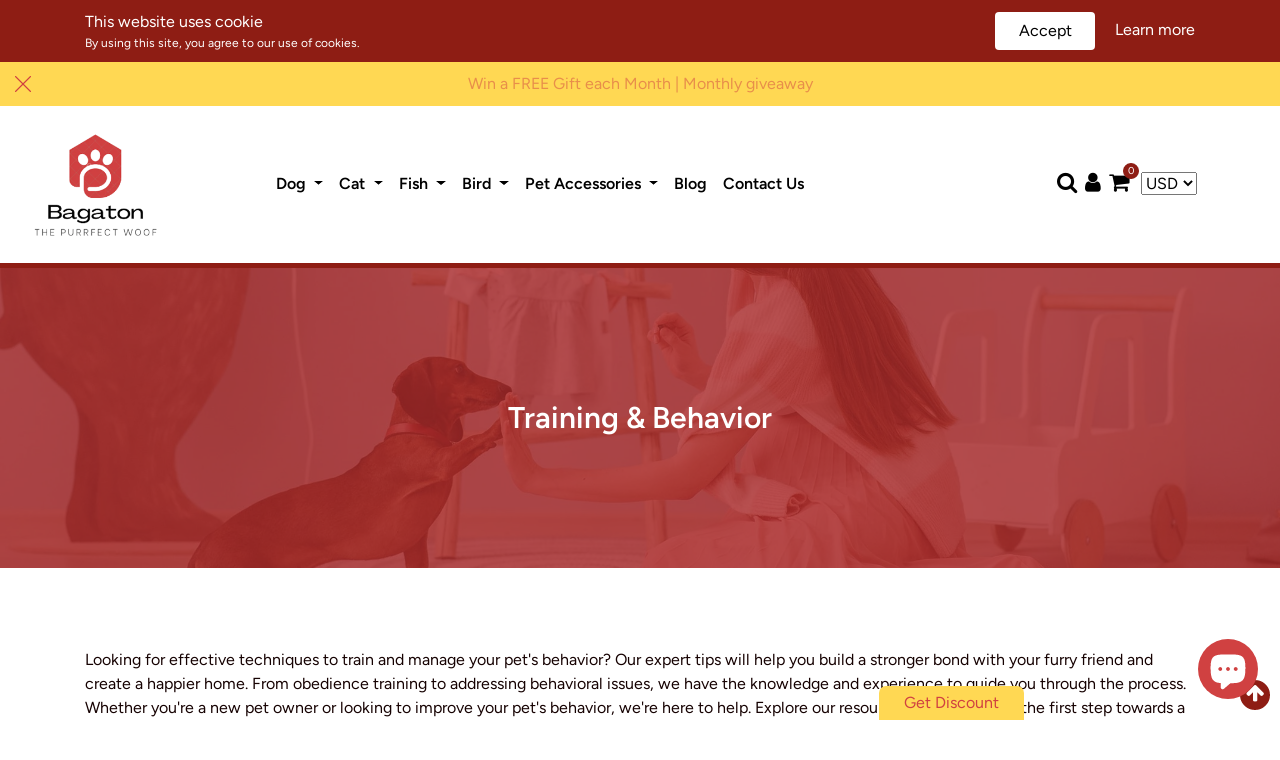

--- FILE ---
content_type: text/html; charset=utf-8
request_url: https://bagaton.com/collections/training-behavior
body_size: 24538
content:
<!doctype html>
<html lang="en">
  <head>
    <title>Effective Pet Training &amp; Behavior Techniques | Expert Tips</title>
    <meta charset="utf-8">
    <meta http-equiv="X-UA-Compatible" content="IE=edge,chrome=1">
    <meta name="viewport" content="width=device-width,initial-scale=1,shrink-to-fit=no">
    <meta name="theme-color" content="#8e1d14">
    <meta name="description" content="Discover effective techniques and expert tips for pet training and behavior. Build a stronger bond with your furry friend and create a happier home.">

    <link rel="canonical" href="https://bagaton.com/collections/training-behavior"><link rel="shortcut icon" href="//bagaton.com/cdn/shop/files/favicon-32x32_59ccddaf-6d36-48ca-84e3-a6cdde874f7b_32x32.png?v=1676744386" type="image/png"><script>window.performance && window.performance.mark && window.performance.mark('shopify.content_for_header.start');</script><meta name="google-site-verification" content="MV6AnH8BWNHqx6ynYcChKGWN337rXBKJ5EcKsDYdS1w">
<meta id="shopify-digital-wallet" name="shopify-digital-wallet" content="/70528991518/digital_wallets/dialog">
<meta name="shopify-checkout-api-token" content="54ad4d5e4ae10d3be48eb2a87bc9f13b">
<meta id="in-context-paypal-metadata" data-shop-id="70528991518" data-venmo-supported="false" data-environment="production" data-locale="en_US" data-paypal-v4="true" data-currency="USD">
<link rel="alternate" type="application/atom+xml" title="Feed" href="/collections/training-behavior.atom" />
<link rel="alternate" type="application/json+oembed" href="https://bagaton.com/collections/training-behavior.oembed">
<script async="async" src="/checkouts/internal/preloads.js?locale=en-US"></script>
<script id="shopify-features" type="application/json">{"accessToken":"54ad4d5e4ae10d3be48eb2a87bc9f13b","betas":["rich-media-storefront-analytics"],"domain":"bagaton.com","predictiveSearch":true,"shopId":70528991518,"locale":"en"}</script>
<script>var Shopify = Shopify || {};
Shopify.shop = "bagaton-2268.myshopify.com";
Shopify.locale = "en";
Shopify.currency = {"active":"USD","rate":"1.0"};
Shopify.country = "US";
Shopify.theme = {"name":"Pet Theme - pet feeder","id":175847637278,"schema_name":"Ecom Turbo 5.0","schema_version":"5.0.0","theme_store_id":null,"role":"main"};
Shopify.theme.handle = "null";
Shopify.theme.style = {"id":null,"handle":null};
Shopify.cdnHost = "bagaton.com/cdn";
Shopify.routes = Shopify.routes || {};
Shopify.routes.root = "/";</script>
<script type="module">!function(o){(o.Shopify=o.Shopify||{}).modules=!0}(window);</script>
<script>!function(o){function n(){var o=[];function n(){o.push(Array.prototype.slice.apply(arguments))}return n.q=o,n}var t=o.Shopify=o.Shopify||{};t.loadFeatures=n(),t.autoloadFeatures=n()}(window);</script>
<script id="shop-js-analytics" type="application/json">{"pageType":"collection"}</script>
<script defer="defer" async type="module" src="//bagaton.com/cdn/shopifycloud/shop-js/modules/v2/client.init-shop-cart-sync_BdyHc3Nr.en.esm.js"></script>
<script defer="defer" async type="module" src="//bagaton.com/cdn/shopifycloud/shop-js/modules/v2/chunk.common_Daul8nwZ.esm.js"></script>
<script type="module">
  await import("//bagaton.com/cdn/shopifycloud/shop-js/modules/v2/client.init-shop-cart-sync_BdyHc3Nr.en.esm.js");
await import("//bagaton.com/cdn/shopifycloud/shop-js/modules/v2/chunk.common_Daul8nwZ.esm.js");

  window.Shopify.SignInWithShop?.initShopCartSync?.({"fedCMEnabled":true,"windoidEnabled":true});

</script>
<script id="__st">var __st={"a":70528991518,"offset":10800,"reqid":"8aa4b13b-9914-4b31-9575-ac85816acba7-1769018224","pageurl":"bagaton.com\/collections\/training-behavior","u":"48142b5628d6","p":"collection","rtyp":"collection","rid":437666939166};</script>
<script>window.ShopifyPaypalV4VisibilityTracking = true;</script>
<script id="captcha-bootstrap">!function(){'use strict';const t='contact',e='account',n='new_comment',o=[[t,t],['blogs',n],['comments',n],[t,'customer']],c=[[e,'customer_login'],[e,'guest_login'],[e,'recover_customer_password'],[e,'create_customer']],r=t=>t.map((([t,e])=>`form[action*='/${t}']:not([data-nocaptcha='true']) input[name='form_type'][value='${e}']`)).join(','),a=t=>()=>t?[...document.querySelectorAll(t)].map((t=>t.form)):[];function s(){const t=[...o],e=r(t);return a(e)}const i='password',u='form_key',d=['recaptcha-v3-token','g-recaptcha-response','h-captcha-response',i],f=()=>{try{return window.sessionStorage}catch{return}},m='__shopify_v',_=t=>t.elements[u];function p(t,e,n=!1){try{const o=window.sessionStorage,c=JSON.parse(o.getItem(e)),{data:r}=function(t){const{data:e,action:n}=t;return t[m]||n?{data:e,action:n}:{data:t,action:n}}(c);for(const[e,n]of Object.entries(r))t.elements[e]&&(t.elements[e].value=n);n&&o.removeItem(e)}catch(o){console.error('form repopulation failed',{error:o})}}const l='form_type',E='cptcha';function T(t){t.dataset[E]=!0}const w=window,h=w.document,L='Shopify',v='ce_forms',y='captcha';let A=!1;((t,e)=>{const n=(g='f06e6c50-85a8-45c8-87d0-21a2b65856fe',I='https://cdn.shopify.com/shopifycloud/storefront-forms-hcaptcha/ce_storefront_forms_captcha_hcaptcha.v1.5.2.iife.js',D={infoText:'Protected by hCaptcha',privacyText:'Privacy',termsText:'Terms'},(t,e,n)=>{const o=w[L][v],c=o.bindForm;if(c)return c(t,g,e,D).then(n);var r;o.q.push([[t,g,e,D],n]),r=I,A||(h.body.append(Object.assign(h.createElement('script'),{id:'captcha-provider',async:!0,src:r})),A=!0)});var g,I,D;w[L]=w[L]||{},w[L][v]=w[L][v]||{},w[L][v].q=[],w[L][y]=w[L][y]||{},w[L][y].protect=function(t,e){n(t,void 0,e),T(t)},Object.freeze(w[L][y]),function(t,e,n,w,h,L){const[v,y,A,g]=function(t,e,n){const i=e?o:[],u=t?c:[],d=[...i,...u],f=r(d),m=r(i),_=r(d.filter((([t,e])=>n.includes(e))));return[a(f),a(m),a(_),s()]}(w,h,L),I=t=>{const e=t.target;return e instanceof HTMLFormElement?e:e&&e.form},D=t=>v().includes(t);t.addEventListener('submit',(t=>{const e=I(t);if(!e)return;const n=D(e)&&!e.dataset.hcaptchaBound&&!e.dataset.recaptchaBound,o=_(e),c=g().includes(e)&&(!o||!o.value);(n||c)&&t.preventDefault(),c&&!n&&(function(t){try{if(!f())return;!function(t){const e=f();if(!e)return;const n=_(t);if(!n)return;const o=n.value;o&&e.removeItem(o)}(t);const e=Array.from(Array(32),(()=>Math.random().toString(36)[2])).join('');!function(t,e){_(t)||t.append(Object.assign(document.createElement('input'),{type:'hidden',name:u})),t.elements[u].value=e}(t,e),function(t,e){const n=f();if(!n)return;const o=[...t.querySelectorAll(`input[type='${i}']`)].map((({name:t})=>t)),c=[...d,...o],r={};for(const[a,s]of new FormData(t).entries())c.includes(a)||(r[a]=s);n.setItem(e,JSON.stringify({[m]:1,action:t.action,data:r}))}(t,e)}catch(e){console.error('failed to persist form',e)}}(e),e.submit())}));const S=(t,e)=>{t&&!t.dataset[E]&&(n(t,e.some((e=>e===t))),T(t))};for(const o of['focusin','change'])t.addEventListener(o,(t=>{const e=I(t);D(e)&&S(e,y())}));const B=e.get('form_key'),M=e.get(l),P=B&&M;t.addEventListener('DOMContentLoaded',(()=>{const t=y();if(P)for(const e of t)e.elements[l].value===M&&p(e,B);[...new Set([...A(),...v().filter((t=>'true'===t.dataset.shopifyCaptcha))])].forEach((e=>S(e,t)))}))}(h,new URLSearchParams(w.location.search),n,t,e,['guest_login'])})(!0,!0)}();</script>
<script integrity="sha256-4kQ18oKyAcykRKYeNunJcIwy7WH5gtpwJnB7kiuLZ1E=" data-source-attribution="shopify.loadfeatures" defer="defer" src="//bagaton.com/cdn/shopifycloud/storefront/assets/storefront/load_feature-a0a9edcb.js" crossorigin="anonymous"></script>
<script data-source-attribution="shopify.dynamic_checkout.dynamic.init">var Shopify=Shopify||{};Shopify.PaymentButton=Shopify.PaymentButton||{isStorefrontPortableWallets:!0,init:function(){window.Shopify.PaymentButton.init=function(){};var t=document.createElement("script");t.src="https://bagaton.com/cdn/shopifycloud/portable-wallets/latest/portable-wallets.en.js",t.type="module",document.head.appendChild(t)}};
</script>
<script data-source-attribution="shopify.dynamic_checkout.buyer_consent">
  function portableWalletsHideBuyerConsent(e){var t=document.getElementById("shopify-buyer-consent"),n=document.getElementById("shopify-subscription-policy-button");t&&n&&(t.classList.add("hidden"),t.setAttribute("aria-hidden","true"),n.removeEventListener("click",e))}function portableWalletsShowBuyerConsent(e){var t=document.getElementById("shopify-buyer-consent"),n=document.getElementById("shopify-subscription-policy-button");t&&n&&(t.classList.remove("hidden"),t.removeAttribute("aria-hidden"),n.addEventListener("click",e))}window.Shopify?.PaymentButton&&(window.Shopify.PaymentButton.hideBuyerConsent=portableWalletsHideBuyerConsent,window.Shopify.PaymentButton.showBuyerConsent=portableWalletsShowBuyerConsent);
</script>
<script data-source-attribution="shopify.dynamic_checkout.cart.bootstrap">document.addEventListener("DOMContentLoaded",(function(){function t(){return document.querySelector("shopify-accelerated-checkout-cart, shopify-accelerated-checkout")}if(t())Shopify.PaymentButton.init();else{new MutationObserver((function(e,n){t()&&(Shopify.PaymentButton.init(),n.disconnect())})).observe(document.body,{childList:!0,subtree:!0})}}));
</script>
<link id="shopify-accelerated-checkout-styles" rel="stylesheet" media="screen" href="https://bagaton.com/cdn/shopifycloud/portable-wallets/latest/accelerated-checkout-backwards-compat.css" crossorigin="anonymous">
<style id="shopify-accelerated-checkout-cart">
        #shopify-buyer-consent {
  margin-top: 1em;
  display: inline-block;
  width: 100%;
}

#shopify-buyer-consent.hidden {
  display: none;
}

#shopify-subscription-policy-button {
  background: none;
  border: none;
  padding: 0;
  text-decoration: underline;
  font-size: inherit;
  cursor: pointer;
}

#shopify-subscription-policy-button::before {
  box-shadow: none;
}

      </style>

<script>window.performance && window.performance.mark && window.performance.mark('shopify.content_for_header.end');</script>
    <!-- Header hook for plugins -->

    

    <link
      rel="stylesheet"
      href="https://stackpath.bootstrapcdn.com/bootstrap/4.5.2/css/bootstrap.min.css"
      integrity="sha384-JcKb8q3iqJ61gNV9KGb8thSsNjpSL0n8PARn9HuZOnIxN0hoP+VmmDGMN5t9UJ0Z"
      crossorigin="anonymous"
    >
    <link
      rel="stylesheet"
      href="https://cdnjs.cloudflare.com/ajax/libs/slick-carousel/1.8.1/slick-theme.min.css"
      integrity="sha512-17EgCFERpgZKcm0j0fEq1YCJuyAWdz9KUtv1EjVuaOz8pDnh/0nZxmU6BBXwaaxqoi9PQXnRWqlcDB027hgv9A=="
      crossorigin="anonymous"
    >
    <link
      rel="stylesheet"
      href="https://cdnjs.cloudflare.com/ajax/libs/slick-carousel/1.8.1/slick.min.css"
      integrity="sha512-yHknP1/AwR+yx26cB1y0cjvQUMvEa2PFzt1c9LlS4pRQ5NOTZFWbhBig+X9G9eYW/8m0/4OXNx8pxJ6z57x0dw=="
      crossorigin="anonymous"
    >
    <link href="//bagaton.com/cdn/shop/t/15/assets/theme.scss.css?v=148002414076234364771759343563" rel="stylesheet" type="text/css" media="all" />

    <script>
      document.documentElement.className = document.documentElement.className.replace('no-js', 'js');
      window.theme = {
        strings: {
          addToCart: "Add to cart",
          soldOut: "Sold out",
          unavailable: "Unavailable"
        },
        moneyFormat: "\u003cspan class=money\u003e ${{amount}}\u003c\/span\u003e"
      };

    </script>
    <script
      src="https://code.jquery.com/jquery-3.5.1.min.js"
      integrity="sha256-9/aliU8dGd2tb6OSsuzixeV4y/faTqgFtohetphbbj0="
      crossorigin="anonymous"
    ></script>
    <!--
      <script type="text/javascript" src="//cdn.jsdelivr.net/gh/kenwheeler/slick@1.8.1/slick/slick.min.js"></script>
    -->
    <script
      rel="preload"
      src="https://stackpath.bootstrapcdn.com/bootstrap/4.5.2/js/bootstrap.min.js"
      integrity="sha384-B4gt1jrGC7Jh4AgTPSdUtOBvfO8shuf57BaghqFfPlYxofvL8/KUEfYiJOMMV+rV"
      crossorigin="anonymous"
    ></script>
    <script
      rel="preload"
      src="https://cdnjs.cloudflare.com/ajax/libs/js-cookie/2.2.1/js.cookie.min.js"
      integrity="sha512-Meww2sXqNHxI1+5Dyh/9KAtvI9RZSA4c1K2k5iL02oiPO/RH3Q30L3M1albtqMg50u4gRTYdV4EXOQqXEI336A=="
      crossorigin="anonymous"
    ></script>
    <script rel="preload" src="https://use.fontawesome.com/40484e974a.js"></script>
    <!--
      <script
        rel="preload"
        src="https://cdnjs.cloudflare.com/ajax/libs/elevatezoom/3.0.8/jquery.elevatezoom.min.js"
        crossorigin="anonymous"
      ></script>
    -->
    
    <script src="//bagaton.com/cdn/shop/t/15/assets/theme.js?v=145942330647583325281737394365"></script>
    <!-- Google tag (gtag.js) -->
    <script async src="https://www.googletagmanager.com/gtag/js?id=G-SG6P55YJLH"></script>
    <script>
      window.dataLayer = window.dataLayer || [];
      function gtag(){dataLayer.push(arguments);}
      gtag('js', new Date());

      gtag('config', 'G-SG6P55YJLH');
    </script>

    <script src="https://shop.fxcommerce.net/init.js"></script>
    <meta name="facebook-domain-verification" content="jp9wgx8no3wdf6e7pjmkek0t61wivq">
    <link rel="dns-prefetch" href="https://review.wsy400.com/">






  <script type="text/javascript" src="https://review.wsy400.com/scriptTag/star.js" defer="defer"></script>



  
  









    <!-- Google Tag Manager -->
    <script>
      (function(w,d,s,l,i){w[l]=w[l]||[];w[l].push({'gtm.start':
      new Date().getTime(),event:'gtm.js'});var f=d.getElementsByTagName(s)[0],
      j=d.createElement(s),dl=l!='dataLayer'?'&l='+l:'';j.async=true;j.src=
      'https://www.googletagmanager.com/gtm.js?id='+i+dl;f.parentNode.insertBefore(j,f);
      })(window,document,'script','dataLayer','GTM-PLGBWDH');
    </script>
    <!-- End Google Tag Manager -->
  <script src="https://cdn.shopify.com/extensions/e8878072-2f6b-4e89-8082-94b04320908d/inbox-1254/assets/inbox-chat-loader.js" type="text/javascript" defer="defer"></script>
<meta property="og:image" content="https://cdn.shopify.com/s/files/1/0705/2899/1518/collections/training-pets.jpg?v=1676743009" />
<meta property="og:image:secure_url" content="https://cdn.shopify.com/s/files/1/0705/2899/1518/collections/training-pets.jpg?v=1676743009" />
<meta property="og:image:width" content="2148" />
<meta property="og:image:height" content="600" />
<meta property="og:image:alt" content="Effective Pet Training & Behavior Techniques | Expert Tips" />
<link href="https://monorail-edge.shopifysvc.com" rel="dns-prefetch">
<script>(function(){if ("sendBeacon" in navigator && "performance" in window) {try {var session_token_from_headers = performance.getEntriesByType('navigation')[0].serverTiming.find(x => x.name == '_s').description;} catch {var session_token_from_headers = undefined;}var session_cookie_matches = document.cookie.match(/_shopify_s=([^;]*)/);var session_token_from_cookie = session_cookie_matches && session_cookie_matches.length === 2 ? session_cookie_matches[1] : "";var session_token = session_token_from_headers || session_token_from_cookie || "";function handle_abandonment_event(e) {var entries = performance.getEntries().filter(function(entry) {return /monorail-edge.shopifysvc.com/.test(entry.name);});if (!window.abandonment_tracked && entries.length === 0) {window.abandonment_tracked = true;var currentMs = Date.now();var navigation_start = performance.timing.navigationStart;var payload = {shop_id: 70528991518,url: window.location.href,navigation_start,duration: currentMs - navigation_start,session_token,page_type: "collection"};window.navigator.sendBeacon("https://monorail-edge.shopifysvc.com/v1/produce", JSON.stringify({schema_id: "online_store_buyer_site_abandonment/1.1",payload: payload,metadata: {event_created_at_ms: currentMs,event_sent_at_ms: currentMs}}));}}window.addEventListener('pagehide', handle_abandonment_event);}}());</script>
<script id="web-pixels-manager-setup">(function e(e,d,r,n,o){if(void 0===o&&(o={}),!Boolean(null===(a=null===(i=window.Shopify)||void 0===i?void 0:i.analytics)||void 0===a?void 0:a.replayQueue)){var i,a;window.Shopify=window.Shopify||{};var t=window.Shopify;t.analytics=t.analytics||{};var s=t.analytics;s.replayQueue=[],s.publish=function(e,d,r){return s.replayQueue.push([e,d,r]),!0};try{self.performance.mark("wpm:start")}catch(e){}var l=function(){var e={modern:/Edge?\/(1{2}[4-9]|1[2-9]\d|[2-9]\d{2}|\d{4,})\.\d+(\.\d+|)|Firefox\/(1{2}[4-9]|1[2-9]\d|[2-9]\d{2}|\d{4,})\.\d+(\.\d+|)|Chrom(ium|e)\/(9{2}|\d{3,})\.\d+(\.\d+|)|(Maci|X1{2}).+ Version\/(15\.\d+|(1[6-9]|[2-9]\d|\d{3,})\.\d+)([,.]\d+|)( \(\w+\)|)( Mobile\/\w+|) Safari\/|Chrome.+OPR\/(9{2}|\d{3,})\.\d+\.\d+|(CPU[ +]OS|iPhone[ +]OS|CPU[ +]iPhone|CPU IPhone OS|CPU iPad OS)[ +]+(15[._]\d+|(1[6-9]|[2-9]\d|\d{3,})[._]\d+)([._]\d+|)|Android:?[ /-](13[3-9]|1[4-9]\d|[2-9]\d{2}|\d{4,})(\.\d+|)(\.\d+|)|Android.+Firefox\/(13[5-9]|1[4-9]\d|[2-9]\d{2}|\d{4,})\.\d+(\.\d+|)|Android.+Chrom(ium|e)\/(13[3-9]|1[4-9]\d|[2-9]\d{2}|\d{4,})\.\d+(\.\d+|)|SamsungBrowser\/([2-9]\d|\d{3,})\.\d+/,legacy:/Edge?\/(1[6-9]|[2-9]\d|\d{3,})\.\d+(\.\d+|)|Firefox\/(5[4-9]|[6-9]\d|\d{3,})\.\d+(\.\d+|)|Chrom(ium|e)\/(5[1-9]|[6-9]\d|\d{3,})\.\d+(\.\d+|)([\d.]+$|.*Safari\/(?![\d.]+ Edge\/[\d.]+$))|(Maci|X1{2}).+ Version\/(10\.\d+|(1[1-9]|[2-9]\d|\d{3,})\.\d+)([,.]\d+|)( \(\w+\)|)( Mobile\/\w+|) Safari\/|Chrome.+OPR\/(3[89]|[4-9]\d|\d{3,})\.\d+\.\d+|(CPU[ +]OS|iPhone[ +]OS|CPU[ +]iPhone|CPU IPhone OS|CPU iPad OS)[ +]+(10[._]\d+|(1[1-9]|[2-9]\d|\d{3,})[._]\d+)([._]\d+|)|Android:?[ /-](13[3-9]|1[4-9]\d|[2-9]\d{2}|\d{4,})(\.\d+|)(\.\d+|)|Mobile Safari.+OPR\/([89]\d|\d{3,})\.\d+\.\d+|Android.+Firefox\/(13[5-9]|1[4-9]\d|[2-9]\d{2}|\d{4,})\.\d+(\.\d+|)|Android.+Chrom(ium|e)\/(13[3-9]|1[4-9]\d|[2-9]\d{2}|\d{4,})\.\d+(\.\d+|)|Android.+(UC? ?Browser|UCWEB|U3)[ /]?(15\.([5-9]|\d{2,})|(1[6-9]|[2-9]\d|\d{3,})\.\d+)\.\d+|SamsungBrowser\/(5\.\d+|([6-9]|\d{2,})\.\d+)|Android.+MQ{2}Browser\/(14(\.(9|\d{2,})|)|(1[5-9]|[2-9]\d|\d{3,})(\.\d+|))(\.\d+|)|K[Aa][Ii]OS\/(3\.\d+|([4-9]|\d{2,})\.\d+)(\.\d+|)/},d=e.modern,r=e.legacy,n=navigator.userAgent;return n.match(d)?"modern":n.match(r)?"legacy":"unknown"}(),u="modern"===l?"modern":"legacy",c=(null!=n?n:{modern:"",legacy:""})[u],f=function(e){return[e.baseUrl,"/wpm","/b",e.hashVersion,"modern"===e.buildTarget?"m":"l",".js"].join("")}({baseUrl:d,hashVersion:r,buildTarget:u}),m=function(e){var d=e.version,r=e.bundleTarget,n=e.surface,o=e.pageUrl,i=e.monorailEndpoint;return{emit:function(e){var a=e.status,t=e.errorMsg,s=(new Date).getTime(),l=JSON.stringify({metadata:{event_sent_at_ms:s},events:[{schema_id:"web_pixels_manager_load/3.1",payload:{version:d,bundle_target:r,page_url:o,status:a,surface:n,error_msg:t},metadata:{event_created_at_ms:s}}]});if(!i)return console&&console.warn&&console.warn("[Web Pixels Manager] No Monorail endpoint provided, skipping logging."),!1;try{return self.navigator.sendBeacon.bind(self.navigator)(i,l)}catch(e){}var u=new XMLHttpRequest;try{return u.open("POST",i,!0),u.setRequestHeader("Content-Type","text/plain"),u.send(l),!0}catch(e){return console&&console.warn&&console.warn("[Web Pixels Manager] Got an unhandled error while logging to Monorail."),!1}}}}({version:r,bundleTarget:l,surface:e.surface,pageUrl:self.location.href,monorailEndpoint:e.monorailEndpoint});try{o.browserTarget=l,function(e){var d=e.src,r=e.async,n=void 0===r||r,o=e.onload,i=e.onerror,a=e.sri,t=e.scriptDataAttributes,s=void 0===t?{}:t,l=document.createElement("script"),u=document.querySelector("head"),c=document.querySelector("body");if(l.async=n,l.src=d,a&&(l.integrity=a,l.crossOrigin="anonymous"),s)for(var f in s)if(Object.prototype.hasOwnProperty.call(s,f))try{l.dataset[f]=s[f]}catch(e){}if(o&&l.addEventListener("load",o),i&&l.addEventListener("error",i),u)u.appendChild(l);else{if(!c)throw new Error("Did not find a head or body element to append the script");c.appendChild(l)}}({src:f,async:!0,onload:function(){if(!function(){var e,d;return Boolean(null===(d=null===(e=window.Shopify)||void 0===e?void 0:e.analytics)||void 0===d?void 0:d.initialized)}()){var d=window.webPixelsManager.init(e)||void 0;if(d){var r=window.Shopify.analytics;r.replayQueue.forEach((function(e){var r=e[0],n=e[1],o=e[2];d.publishCustomEvent(r,n,o)})),r.replayQueue=[],r.publish=d.publishCustomEvent,r.visitor=d.visitor,r.initialized=!0}}},onerror:function(){return m.emit({status:"failed",errorMsg:"".concat(f," has failed to load")})},sri:function(e){var d=/^sha384-[A-Za-z0-9+/=]+$/;return"string"==typeof e&&d.test(e)}(c)?c:"",scriptDataAttributes:o}),m.emit({status:"loading"})}catch(e){m.emit({status:"failed",errorMsg:(null==e?void 0:e.message)||"Unknown error"})}}})({shopId: 70528991518,storefrontBaseUrl: "https://bagaton.com",extensionsBaseUrl: "https://extensions.shopifycdn.com/cdn/shopifycloud/web-pixels-manager",monorailEndpoint: "https://monorail-edge.shopifysvc.com/unstable/produce_batch",surface: "storefront-renderer",enabledBetaFlags: ["2dca8a86"],webPixelsConfigList: [{"id":"786039070","configuration":"{\"config\":\"{\\\"pixel_id\\\":\\\"G-SG6P55YJLH\\\",\\\"target_country\\\":\\\"US\\\",\\\"gtag_events\\\":[{\\\"type\\\":\\\"begin_checkout\\\",\\\"action_label\\\":\\\"G-SG6P55YJLH\\\"},{\\\"type\\\":\\\"search\\\",\\\"action_label\\\":\\\"G-SG6P55YJLH\\\"},{\\\"type\\\":\\\"view_item\\\",\\\"action_label\\\":[\\\"G-SG6P55YJLH\\\",\\\"MC-067E11B14Z\\\"]},{\\\"type\\\":\\\"purchase\\\",\\\"action_label\\\":[\\\"G-SG6P55YJLH\\\",\\\"MC-067E11B14Z\\\"]},{\\\"type\\\":\\\"page_view\\\",\\\"action_label\\\":[\\\"G-SG6P55YJLH\\\",\\\"MC-067E11B14Z\\\"]},{\\\"type\\\":\\\"add_payment_info\\\",\\\"action_label\\\":\\\"G-SG6P55YJLH\\\"},{\\\"type\\\":\\\"add_to_cart\\\",\\\"action_label\\\":\\\"G-SG6P55YJLH\\\"}],\\\"enable_monitoring_mode\\\":false}\"}","eventPayloadVersion":"v1","runtimeContext":"OPEN","scriptVersion":"b2a88bafab3e21179ed38636efcd8a93","type":"APP","apiClientId":1780363,"privacyPurposes":[],"dataSharingAdjustments":{"protectedCustomerApprovalScopes":["read_customer_address","read_customer_email","read_customer_name","read_customer_personal_data","read_customer_phone"]}},{"id":"251330846","configuration":"{\"pixel_id\":\"435979934199699\",\"pixel_type\":\"facebook_pixel\",\"metaapp_system_user_token\":\"-\"}","eventPayloadVersion":"v1","runtimeContext":"OPEN","scriptVersion":"ca16bc87fe92b6042fbaa3acc2fbdaa6","type":"APP","apiClientId":2329312,"privacyPurposes":["ANALYTICS","MARKETING","SALE_OF_DATA"],"dataSharingAdjustments":{"protectedCustomerApprovalScopes":["read_customer_address","read_customer_email","read_customer_name","read_customer_personal_data","read_customer_phone"]}},{"id":"168952094","configuration":"{\"tagID\":\"2612422583903\"}","eventPayloadVersion":"v1","runtimeContext":"STRICT","scriptVersion":"18031546ee651571ed29edbe71a3550b","type":"APP","apiClientId":3009811,"privacyPurposes":["ANALYTICS","MARKETING","SALE_OF_DATA"],"dataSharingAdjustments":{"protectedCustomerApprovalScopes":["read_customer_address","read_customer_email","read_customer_name","read_customer_personal_data","read_customer_phone"]}},{"id":"shopify-app-pixel","configuration":"{}","eventPayloadVersion":"v1","runtimeContext":"STRICT","scriptVersion":"0450","apiClientId":"shopify-pixel","type":"APP","privacyPurposes":["ANALYTICS","MARKETING"]},{"id":"shopify-custom-pixel","eventPayloadVersion":"v1","runtimeContext":"LAX","scriptVersion":"0450","apiClientId":"shopify-pixel","type":"CUSTOM","privacyPurposes":["ANALYTICS","MARKETING"]}],isMerchantRequest: false,initData: {"shop":{"name":"BagaTon","paymentSettings":{"currencyCode":"USD"},"myshopifyDomain":"bagaton-2268.myshopify.com","countryCode":"LB","storefrontUrl":"https:\/\/bagaton.com"},"customer":null,"cart":null,"checkout":null,"productVariants":[],"purchasingCompany":null},},"https://bagaton.com/cdn","fcfee988w5aeb613cpc8e4bc33m6693e112",{"modern":"","legacy":""},{"shopId":"70528991518","storefrontBaseUrl":"https:\/\/bagaton.com","extensionBaseUrl":"https:\/\/extensions.shopifycdn.com\/cdn\/shopifycloud\/web-pixels-manager","surface":"storefront-renderer","enabledBetaFlags":"[\"2dca8a86\"]","isMerchantRequest":"false","hashVersion":"fcfee988w5aeb613cpc8e4bc33m6693e112","publish":"custom","events":"[[\"page_viewed\",{}],[\"collection_viewed\",{\"collection\":{\"id\":\"437666939166\",\"title\":\"Training \u0026 Behavior\",\"productVariants\":[{\"price\":{\"amount\":10.99,\"currencyCode\":\"USD\"},\"product\":{\"title\":\"Organic Soil-Free Cat Grass for Clean Oral Health | Natural Cat Supplies\",\"vendor\":\"BagaTon\",\"id\":\"8148218183966\",\"untranslatedTitle\":\"Organic Soil-Free Cat Grass for Clean Oral Health | Natural Cat Supplies\",\"url\":\"\/products\/soilless-organic-cat-grass-clean-oral-cat-supplies\",\"type\":\"Plants\"},\"id\":\"44514236039454\",\"image\":{\"src\":\"\/\/bagaton.com\/cdn\/shop\/products\/d735a2fa-5cb9-49ff-bb66-d3d6e1df57ce.jpg?v=1676708632\"},\"sku\":\"CJMY154180203CX\",\"title\":\"Barley flavor \/ 1PC\",\"untranslatedTitle\":\"Barley flavor \/ 1PC\"},{\"price\":{\"amount\":61.99,\"currencyCode\":\"USD\"},\"product\":{\"title\":\"Educational Dog Food Leaker Toy: Stimulate and Engage Your Dog's Mind\",\"vendor\":\"Bagaton\",\"id\":\"8393075458334\",\"untranslatedTitle\":\"Educational Dog Food Leaker Toy: Stimulate and Engage Your Dog's Mind\",\"url\":\"\/products\/dog-food-leaker-educational-toy\",\"type\":\"Training\"},\"id\":\"45470380196126\",\"image\":{\"src\":\"\/\/bagaton.com\/cdn\/shop\/files\/2246549891889.jpg?v=1686377067\"},\"sku\":\"CJJJCWGY01746-Blue\",\"title\":\"Blue\",\"untranslatedTitle\":\"Blue\"},{\"price\":{\"amount\":51.99,\"currencyCode\":\"USD\"},\"product\":{\"title\":\"Double-Ended Dog Walking Leash\",\"vendor\":\"Bagaton\",\"id\":\"8295522631966\",\"untranslatedTitle\":\"Double-Ended Dog Walking Leash\",\"url\":\"\/products\/dog-walking-supplies-double-ended-traction-rope\",\"type\":\"Harnesses\"},\"id\":\"45076996161822\",\"image\":{\"src\":\"\/\/bagaton.com\/cdn\/shop\/products\/1620883128424.jpg?v=1683356882\"},\"sku\":\"CJGX112669602BY\",\"title\":\"Black\",\"untranslatedTitle\":\"Black\"},{\"price\":{\"amount\":92.99,\"currencyCode\":\"USD\"},\"product\":{\"title\":\"Dog Leashes and Chest Straps - Essential Training\",\"vendor\":\"Bagaton\",\"id\":\"8295508836638\",\"untranslatedTitle\":\"Dog Leashes and Chest Straps - Essential Training\",\"url\":\"\/products\/dog-training-supplies-dog-supplies-leashes-chest-straps\",\"type\":\"Training\"},\"id\":\"45076940554526\",\"image\":{\"src\":\"\/\/bagaton.com\/cdn\/shop\/products\/7924109297120.jpg?v=1683355724\"},\"sku\":\"CJJJCWGY02627-Black-110cm\",\"title\":\"Black \/ 110cm\",\"untranslatedTitle\":\"Black \/ 110cm\"},{\"price\":{\"amount\":14.99,\"currencyCode\":\"USD\"},\"product\":{\"title\":\"Pet Training Clicker for Dogs\",\"vendor\":\"Bagaton\",\"id\":\"8295490879774\",\"untranslatedTitle\":\"Pet Training Clicker for Dogs\",\"url\":\"\/products\/dog-training-dog-clicker-pet-supplies\",\"type\":\"Training\"},\"id\":\"45076836385054\",\"image\":{\"src\":\"\/\/bagaton.com\/cdn\/shop\/products\/1826720143636_c53228d9-40c1-456c-8bb3-f11dd9b485a1.jpg?v=1683354255\"},\"sku\":\"CJJJCWGY01212-Black\",\"title\":\"Black\",\"untranslatedTitle\":\"Black\"},{\"price\":{\"amount\":48.99,\"currencyCode\":\"USD\"},\"product\":{\"title\":\"Wooden Desktop Bird Stand for Training and Entertainment\",\"vendor\":\"BagaTon\",\"id\":\"8148575158558\",\"untranslatedTitle\":\"Wooden Desktop Bird Stand for Training and Entertainment\",\"url\":\"\/products\/bird-stand-stand-desktop-training-cockatiel-playground-bird-toy-swing-climbing-ladder-bird-gear-supplies\",\"type\":\"Perches \u0026 Stands\"},\"id\":\"44515429679390\",\"image\":{\"src\":\"\/\/bagaton.com\/cdn\/shop\/products\/1622178539751.jpg?v=1676728833\"},\"sku\":\"CJNY114820801AZ\",\"title\":\"Brown\",\"untranslatedTitle\":\"Brown\"},{\"price\":{\"amount\":15.99,\"currencyCode\":\"USD\"},\"product\":{\"title\":\"Bond with Your Pet | Recordable Communication Button Toy | Available in 4 Colors\",\"vendor\":\"BagaTon\",\"id\":\"8148247052574\",\"untranslatedTitle\":\"Bond with Your Pet | Recordable Communication Button Toy | Available in 4 Colors\",\"url\":\"\/products\/4-colors-pet-communication-button-one-click-prevent-physical-inactivity-recordable-dog-talking-button-toy-cat-toy-pet-products\",\"type\":\"Training\"},\"id\":\"44514313896222\",\"image\":{\"src\":\"\/\/bagaton.com\/cdn\/shop\/products\/7d851e02-6864-4c2a-947d-b838c4810e37.jpg?v=1676709751\"},\"sku\":\"CJGY156358007GT\",\"title\":\"2Grid mats\",\"untranslatedTitle\":\"2Grid mats\"},{\"price\":{\"amount\":56.99,\"currencyCode\":\"USD\"},\"product\":{\"title\":\"Engage Your Pup's Mind with Fun and Durable Dog Educational Toys\",\"vendor\":\"BagaTon\",\"id\":\"8148261306654\",\"untranslatedTitle\":\"Engage Your Pup's Mind with Fun and Durable Dog Educational Toys\",\"url\":\"\/products\/dog-educational-toys\",\"type\":\"Training\"},\"id\":\"44514362130718\",\"image\":{\"src\":\"\/\/bagaton.com\/cdn\/shop\/products\/2291318920666.jpg?v=1676710231\"},\"sku\":\"CJJJCWGY00992-Blue\",\"title\":\"Blue\",\"untranslatedTitle\":\"Blue\"}]}}]]"});</script><script>
  window.ShopifyAnalytics = window.ShopifyAnalytics || {};
  window.ShopifyAnalytics.meta = window.ShopifyAnalytics.meta || {};
  window.ShopifyAnalytics.meta.currency = 'USD';
  var meta = {"products":[{"id":8148218183966,"gid":"gid:\/\/shopify\/Product\/8148218183966","vendor":"BagaTon","type":"Plants","handle":"soilless-organic-cat-grass-clean-oral-cat-supplies","variants":[{"id":44514236039454,"price":1099,"name":"Organic Soil-Free Cat Grass for Clean Oral Health | Natural Cat Supplies - Barley flavor \/ 1PC","public_title":"Barley flavor \/ 1PC","sku":"CJMY154180203CX"},{"id":44514236072222,"price":1099,"name":"Organic Soil-Free Cat Grass for Clean Oral Health | Natural Cat Supplies - Ryegrass \/ 1PC","public_title":"Ryegrass \/ 1PC","sku":"CJMY154180201AZ"},{"id":44514236104990,"price":1599,"name":"Organic Soil-Free Cat Grass for Clean Oral Health | Natural Cat Supplies - Ryegrass \/ 2PCS","public_title":"Ryegrass \/ 2PCS","sku":"CJMY154180205EV"},{"id":44514236137758,"price":2199,"name":"Organic Soil-Free Cat Grass for Clean Oral Health | Natural Cat Supplies - Ryegrass \/ 3PCS","public_title":"Ryegrass \/ 3PCS","sku":"CJMY154180206FU"},{"id":44514236170526,"price":1099,"name":"Organic Soil-Free Cat Grass for Clean Oral Health | Natural Cat Supplies - Wheat flavor \/ 1PC","public_title":"Wheat flavor \/ 1PC","sku":"CJMY154180202BY"}],"remote":false},{"id":8393075458334,"gid":"gid:\/\/shopify\/Product\/8393075458334","vendor":"Bagaton","type":"Training","handle":"dog-food-leaker-educational-toy","variants":[{"id":45470380196126,"price":6199,"name":"Educational Dog Food Leaker Toy: Stimulate and Engage Your Dog's Mind - Blue","public_title":"Blue","sku":"CJJJCWGY01746-Blue"}],"remote":false},{"id":8295522631966,"gid":"gid:\/\/shopify\/Product\/8295522631966","vendor":"Bagaton","type":"Harnesses","handle":"dog-walking-supplies-double-ended-traction-rope","variants":[{"id":45076996161822,"price":5199,"name":"Double-Ended Dog Walking Leash - Black","public_title":"Black","sku":"CJGX112669602BY"},{"id":45076996194590,"price":5199,"name":"Double-Ended Dog Walking Leash - Grey","public_title":"Grey","sku":"CJGX112669601AZ"}],"remote":false},{"id":8295508836638,"gid":"gid:\/\/shopify\/Product\/8295508836638","vendor":"Bagaton","type":"Training","handle":"dog-training-supplies-dog-supplies-leashes-chest-straps","variants":[{"id":45076940554526,"price":9299,"name":"Dog Leashes and Chest Straps - Essential Training - Black \/ 110cm","public_title":"Black \/ 110cm","sku":"CJJJCWGY02627-Black-110cm"}],"remote":false},{"id":8295490879774,"gid":"gid:\/\/shopify\/Product\/8295490879774","vendor":"Bagaton","type":"Training","handle":"dog-training-dog-clicker-pet-supplies","variants":[{"id":45076836385054,"price":1499,"name":"Pet Training Clicker for Dogs - Black","public_title":"Black","sku":"CJJJCWGY01212-Black"},{"id":45076836417822,"price":1499,"name":"Pet Training Clicker for Dogs - Blue","public_title":"Blue","sku":"CJJJCWGY01212-Blue"},{"id":45076836450590,"price":1499,"name":"Pet Training Clicker for Dogs - Green","public_title":"Green","sku":"CJJJCWGY01212-Green"},{"id":45076836483358,"price":1499,"name":"Pet Training Clicker for Dogs - Light blue","public_title":"Light blue","sku":"CJJJCWGY01212-Light blue"},{"id":45076836516126,"price":1499,"name":"Pet Training Clicker for Dogs - Navy blue","public_title":"Navy blue","sku":"CJJJCWGY01212-Navy blue"},{"id":45076836548894,"price":1499,"name":"Pet Training Clicker for Dogs - Orange","public_title":"Orange","sku":"CJJJCWGY01212-Orange"},{"id":45076836581662,"price":1499,"name":"Pet Training Clicker for Dogs - Pink","public_title":"Pink","sku":"CJJJCWGY01212-Pink"},{"id":45076836614430,"price":1499,"name":"Pet Training Clicker for Dogs - Red","public_title":"Red","sku":"CJJJCWGY01212-Red"},{"id":45076836647198,"price":1499,"name":"Pet Training Clicker for Dogs - White","public_title":"White","sku":"CJJJCWGY01212-White"},{"id":45076836679966,"price":1499,"name":"Pet Training Clicker for Dogs - Yellow","public_title":"Yellow","sku":"CJJJCWGY01212-Yellow"}],"remote":false},{"id":8148575158558,"gid":"gid:\/\/shopify\/Product\/8148575158558","vendor":"BagaTon","type":"Perches \u0026 Stands","handle":"bird-stand-stand-desktop-training-cockatiel-playground-bird-toy-swing-climbing-ladder-bird-gear-supplies","variants":[{"id":44515429679390,"price":4899,"name":"Wooden Desktop Bird Stand for Training and Entertainment - Brown","public_title":"Brown","sku":"CJNY114820801AZ"}],"remote":false},{"id":8148247052574,"gid":"gid:\/\/shopify\/Product\/8148247052574","vendor":"BagaTon","type":"Training","handle":"4-colors-pet-communication-button-one-click-prevent-physical-inactivity-recordable-dog-talking-button-toy-cat-toy-pet-products","variants":[{"id":44514313896222,"price":1599,"name":"Bond with Your Pet | Recordable Communication Button Toy | Available in 4 Colors - 2Grid mats","public_title":"2Grid mats","sku":"CJGY156358007GT"},{"id":44514313928990,"price":1899,"name":"Bond with Your Pet | Recordable Communication Button Toy | Available in 4 Colors - 3Grid mats","public_title":"3Grid mats","sku":"CJGY156358006FU"},{"id":44514313961758,"price":2199,"name":"Bond with Your Pet | Recordable Communication Button Toy | Available in 4 Colors - 4Grid mats","public_title":"4Grid mats","sku":"CJGY156358005EV"},{"id":44514313994526,"price":2699,"name":"Bond with Your Pet | Recordable Communication Button Toy | Available in 4 Colors - Blue","public_title":"Blue","sku":"CJGY156358002BY"},{"id":44514314027294,"price":2699,"name":"Bond with Your Pet | Recordable Communication Button Toy | Available in 4 Colors - Grey","public_title":"Grey","sku":"CJGY156358003CX"},{"id":44514314060062,"price":2699,"name":"Bond with Your Pet | Recordable Communication Button Toy | Available in 4 Colors - Orange","public_title":"Orange","sku":"CJGY156358001AZ"},{"id":44514314092830,"price":5099,"name":"Bond with Your Pet | Recordable Communication Button Toy | Available in 4 Colors - Set1","public_title":"Set1","sku":"CJGY156358008HS"},{"id":44514314125598,"price":5099,"name":"Bond with Your Pet | Recordable Communication Button Toy | Available in 4 Colors - Set2","public_title":"Set2","sku":"CJGY156358009IR"},{"id":44514314158366,"price":9199,"name":"Bond with Your Pet | Recordable Communication Button Toy | Available in 4 Colors - Set3","public_title":"Set3","sku":"CJGY156358010JQ"},{"id":44514314191134,"price":18099,"name":"Bond with Your Pet | Recordable Communication Button Toy | Available in 4 Colors - Set4","public_title":"Set4","sku":"CJGY156358011KP"},{"id":44514314223902,"price":2699,"name":"Bond with Your Pet | Recordable Communication Button Toy | Available in 4 Colors - Yellow","public_title":"Yellow","sku":"CJGY156358004DW"}],"remote":false},{"id":8148261306654,"gid":"gid:\/\/shopify\/Product\/8148261306654","vendor":"BagaTon","type":"Training","handle":"dog-educational-toys","variants":[{"id":44514362130718,"price":5699,"name":"Engage Your Pup's Mind with Fun and Durable Dog Educational Toys - Blue","public_title":"Blue","sku":"CJJJCWGY00992-Blue"}],"remote":false}],"page":{"pageType":"collection","resourceType":"collection","resourceId":437666939166,"requestId":"8aa4b13b-9914-4b31-9575-ac85816acba7-1769018224"}};
  for (var attr in meta) {
    window.ShopifyAnalytics.meta[attr] = meta[attr];
  }
</script>
<script class="analytics">
  (function () {
    var customDocumentWrite = function(content) {
      var jquery = null;

      if (window.jQuery) {
        jquery = window.jQuery;
      } else if (window.Checkout && window.Checkout.$) {
        jquery = window.Checkout.$;
      }

      if (jquery) {
        jquery('body').append(content);
      }
    };

    var hasLoggedConversion = function(token) {
      if (token) {
        return document.cookie.indexOf('loggedConversion=' + token) !== -1;
      }
      return false;
    }

    var setCookieIfConversion = function(token) {
      if (token) {
        var twoMonthsFromNow = new Date(Date.now());
        twoMonthsFromNow.setMonth(twoMonthsFromNow.getMonth() + 2);

        document.cookie = 'loggedConversion=' + token + '; expires=' + twoMonthsFromNow;
      }
    }

    var trekkie = window.ShopifyAnalytics.lib = window.trekkie = window.trekkie || [];
    if (trekkie.integrations) {
      return;
    }
    trekkie.methods = [
      'identify',
      'page',
      'ready',
      'track',
      'trackForm',
      'trackLink'
    ];
    trekkie.factory = function(method) {
      return function() {
        var args = Array.prototype.slice.call(arguments);
        args.unshift(method);
        trekkie.push(args);
        return trekkie;
      };
    };
    for (var i = 0; i < trekkie.methods.length; i++) {
      var key = trekkie.methods[i];
      trekkie[key] = trekkie.factory(key);
    }
    trekkie.load = function(config) {
      trekkie.config = config || {};
      trekkie.config.initialDocumentCookie = document.cookie;
      var first = document.getElementsByTagName('script')[0];
      var script = document.createElement('script');
      script.type = 'text/javascript';
      script.onerror = function(e) {
        var scriptFallback = document.createElement('script');
        scriptFallback.type = 'text/javascript';
        scriptFallback.onerror = function(error) {
                var Monorail = {
      produce: function produce(monorailDomain, schemaId, payload) {
        var currentMs = new Date().getTime();
        var event = {
          schema_id: schemaId,
          payload: payload,
          metadata: {
            event_created_at_ms: currentMs,
            event_sent_at_ms: currentMs
          }
        };
        return Monorail.sendRequest("https://" + monorailDomain + "/v1/produce", JSON.stringify(event));
      },
      sendRequest: function sendRequest(endpointUrl, payload) {
        // Try the sendBeacon API
        if (window && window.navigator && typeof window.navigator.sendBeacon === 'function' && typeof window.Blob === 'function' && !Monorail.isIos12()) {
          var blobData = new window.Blob([payload], {
            type: 'text/plain'
          });

          if (window.navigator.sendBeacon(endpointUrl, blobData)) {
            return true;
          } // sendBeacon was not successful

        } // XHR beacon

        var xhr = new XMLHttpRequest();

        try {
          xhr.open('POST', endpointUrl);
          xhr.setRequestHeader('Content-Type', 'text/plain');
          xhr.send(payload);
        } catch (e) {
          console.log(e);
        }

        return false;
      },
      isIos12: function isIos12() {
        return window.navigator.userAgent.lastIndexOf('iPhone; CPU iPhone OS 12_') !== -1 || window.navigator.userAgent.lastIndexOf('iPad; CPU OS 12_') !== -1;
      }
    };
    Monorail.produce('monorail-edge.shopifysvc.com',
      'trekkie_storefront_load_errors/1.1',
      {shop_id: 70528991518,
      theme_id: 175847637278,
      app_name: "storefront",
      context_url: window.location.href,
      source_url: "//bagaton.com/cdn/s/trekkie.storefront.cd680fe47e6c39ca5d5df5f0a32d569bc48c0f27.min.js"});

        };
        scriptFallback.async = true;
        scriptFallback.src = '//bagaton.com/cdn/s/trekkie.storefront.cd680fe47e6c39ca5d5df5f0a32d569bc48c0f27.min.js';
        first.parentNode.insertBefore(scriptFallback, first);
      };
      script.async = true;
      script.src = '//bagaton.com/cdn/s/trekkie.storefront.cd680fe47e6c39ca5d5df5f0a32d569bc48c0f27.min.js';
      first.parentNode.insertBefore(script, first);
    };
    trekkie.load(
      {"Trekkie":{"appName":"storefront","development":false,"defaultAttributes":{"shopId":70528991518,"isMerchantRequest":null,"themeId":175847637278,"themeCityHash":"8680696599386887265","contentLanguage":"en","currency":"USD","eventMetadataId":"1c273796-1fb9-465f-880e-1e61e0dde1b6"},"isServerSideCookieWritingEnabled":true,"monorailRegion":"shop_domain","enabledBetaFlags":["65f19447"]},"Session Attribution":{},"S2S":{"facebookCapiEnabled":true,"source":"trekkie-storefront-renderer","apiClientId":580111}}
    );

    var loaded = false;
    trekkie.ready(function() {
      if (loaded) return;
      loaded = true;

      window.ShopifyAnalytics.lib = window.trekkie;

      var originalDocumentWrite = document.write;
      document.write = customDocumentWrite;
      try { window.ShopifyAnalytics.merchantGoogleAnalytics.call(this); } catch(error) {};
      document.write = originalDocumentWrite;

      window.ShopifyAnalytics.lib.page(null,{"pageType":"collection","resourceType":"collection","resourceId":437666939166,"requestId":"8aa4b13b-9914-4b31-9575-ac85816acba7-1769018224","shopifyEmitted":true});

      var match = window.location.pathname.match(/checkouts\/(.+)\/(thank_you|post_purchase)/)
      var token = match? match[1]: undefined;
      if (!hasLoggedConversion(token)) {
        setCookieIfConversion(token);
        window.ShopifyAnalytics.lib.track("Viewed Product Category",{"currency":"USD","category":"Collection: training-behavior","collectionName":"training-behavior","collectionId":437666939166,"nonInteraction":true},undefined,undefined,{"shopifyEmitted":true});
      }
    });


        var eventsListenerScript = document.createElement('script');
        eventsListenerScript.async = true;
        eventsListenerScript.src = "//bagaton.com/cdn/shopifycloud/storefront/assets/shop_events_listener-3da45d37.js";
        document.getElementsByTagName('head')[0].appendChild(eventsListenerScript);

})();</script>
<script
  defer
  src="https://bagaton.com/cdn/shopifycloud/perf-kit/shopify-perf-kit-3.0.4.min.js"
  data-application="storefront-renderer"
  data-shop-id="70528991518"
  data-render-region="gcp-us-central1"
  data-page-type="collection"
  data-theme-instance-id="175847637278"
  data-theme-name="Ecom Turbo 5.0"
  data-theme-version="5.0.0"
  data-monorail-region="shop_domain"
  data-resource-timing-sampling-rate="10"
  data-shs="true"
  data-shs-beacon="true"
  data-shs-export-with-fetch="true"
  data-shs-logs-sample-rate="1"
  data-shs-beacon-endpoint="https://bagaton.com/api/collect"
></script>
</head>
  <body class="template-collection">
    <!-- Google Tag Manager (noscript) -->
    <noscript
      ><iframe
        src="https://www.googletagmanager.com/ns.html?id=GTM-PLGBWDH"
        height="0"
        width="0"
        style="display:none;visibility:hidden"
      ></iframe
    ></noscript>
    <!-- End Google Tag Manager (noscript) --><div class="et-cookies__notification" style="display:none;">
  <div class="container">
    <div class="row align-items-center">
      <div class="col et-cookies-texts">
        <p class="et-cookies-title mb-0"> This website uses cookie </p>
        <p class="et-cookies-subtext mb-0">By using this site, you agree to our use of cookies.</p>
      </div>
      <div class="col-5 text-right et-cookies__button-link">
        <span class="et-cookies__btn btn mb-1 mb-md-0"> Accept</span>
        <p class="mb-0 d-inline-block ml-3">
          <a class="et-cookies__learn-link" href="/pages/cookies-information">Learn more</a>
        </p>
      </div>
    </div>
  </div>
</div><div id="shopify-section-announcement-bar" class="shopify-section et-announcement-bar-section"><div id="et-announcement-bar--announcement-bar" class="et-announcement-bar text-center"><span class="et-announcement-bar__cross-icon"><svg x="0px" y="0px" viewBox="0 0 512.001 512.001" style="enable-background:new 0 0 512.001 512.001;" xml:space="preserve">
	<g>
		<path d="M284.286,256.002L506.143,34.144c7.811-7.811,7.811-20.475,0-28.285c-7.811-7.81-20.475-7.811-28.285,0L256,227.717
			L34.143,5.859c-7.811-7.811-20.475-7.811-28.285,0c-7.81,7.811-7.811,20.475,0,28.285l221.857,221.857L5.858,477.859
			c-7.811,7.811-7.811,20.475,0,28.285c3.905,3.905,9.024,5.857,14.143,5.857c5.119,0,10.237-1.952,14.143-5.857L256,284.287
			l221.857,221.857c3.905,3.905,9.024,5.857,14.143,5.857s10.237-1.952,14.143-5.857c7.811-7.811,7.811-20.475,0-28.285
			L284.286,256.002z"/>
	</g>
</svg>
</span>
  
    <p class="et-announcement-bar__text" style="display:none">FREE WORLDWIDE SHIPPING ON ORDERS ABOVE 30$
</p>

  
  
    <p class="et-announcement-bar__text" style="display:none"><a class="et-announcement-bar__link" href="/pages/free-gift-20-off">Buy 1 Get 1 FREE Gift + 20% OFF | Exclusive Deal</a></p>

  
  
    <p class="et-announcement-bar__text" style="display:none"><a class="et-announcement-bar__link" href="/pages/monthly-giveaway">Win a FREE Gift each Month | Monthly giveaway</a></p>

  
</div>
<script type="text/javascript">
  function runIt() {
      var delaytime = 0;
      var actionTime = 500;
      var items = $('.et-announcement-bar__text');
  
      for (var i = 0, len = items.length; i < len; i++) {
          var item = $(items[i]);
          (function(n, len, item, delay) {
              if (i == len - 1) {
                  setTimeout(function() {
                      $('.et-announcement-bar__text').hide(); 
                      $(item).fadeIn(actionTime, function() {
                          setTimeout(runIt, 3000);
                      });
                  }, delay); 
              } else {
                  setTimeout(function() { 
                      $('.et-announcement-bar__text').hide();
                      $(item).fadeIn(actionTime);
                  }, delay); 
              }
          })(i, len, item, delaytime); 
          delaytime += 3000;
      }
  };
  runIt();
</script><style>
  .et-announcement-bar-section {
    background: #ffd853;
  }
  .et-announcement-bar__cross-icon svg {
    fill: #d04141;
  }
  .et-announcement-bar__text {
    color: #d04141;
    font-size: 16px;
  }
</style>


</div><div id="shopify-section-header" class="shopify-section et-header-section"><header class="et-header  et-header--left">
  <nav class="navbar navbar-expand-lg navbar-light ">

    <button class="navbar-toggler" type="button">
      <i class="fa fa-bars"></i>
    </button>
<a class="mr-0 navbar-brand text-center text-lg-left col-lg-3 col-6" href="https://bagaton.com">
          <img
            src="//bagaton.com/cdn/shop/files/logo-main.png?v=1676653391 "
            alt="BagaTon"
            class="et-header__logo-image"
          >
        </a>
      
    

    <div class="d-flex d-lg-none mt-0 align-items-center et-header__icons et-header_icons-account-enable">
      <a
        href="/cart"
        class="mx-2 et-header__cart et-header_icons-account-enable"
      >
        <i class="fa fa-shopping-cart"></i>
        <span class="sr-only">Cart</span>
        
          <span id="et-header__CartCount" class="et-header__cart-count cart-count">
            <span>0</span>
          </span>
        
      </a>
    </div>

    <div id="navbarSupportedContent" class="collapse navbar-collapse col-7">
      <ul class="navbar-nav flex-wrap d-lg-flex d-none mr-auto ml-auto justify-content-center">
  


  
  <li class="nav-item dropdown">
    <a class="nav-link dropdown-toggle" href="#" id="navbarDropdown" role="button" data-toggle="dropdown" aria-haspopup="true" aria-expanded="false">
      Dog
    </a>
    <div class="dropdown-menu" aria-labelledby="navbarDropdown">
      
        
        <a class="dropdown-item " href="/collections/dog">
          All
        </a>
        
        <a class="dropdown-item " href="/collections/dog-toys">
          Toys
        </a>
        
        <a class="dropdown-item " href="/collections/dog-bed">
          Beds
        </a>
        
        <a class="dropdown-item " href="/collections/dog-collars-and-leashes">
          Collars &amp; Leashes
        </a>
        
        <a class="dropdown-item " href="/collections/dog-apparel">
          Apparel
        </a>
        
        <a class="dropdown-item " href="/collections/dog-grooming">
          Grooming
        </a>
        
      
    </div>
  </li>
  
  


  
  <li class="nav-item dropdown">
    <a class="nav-link dropdown-toggle" href="#" id="navbarDropdown" role="button" data-toggle="dropdown" aria-haspopup="true" aria-expanded="false">
      Cat
    </a>
    <div class="dropdown-menu" aria-labelledby="navbarDropdown">
      
        
        <a class="dropdown-item " href="/collections/cat">
          All
        </a>
        
        <a class="dropdown-item " href="/collections/cat-toys">
          Toys
        </a>
        
        <a class="dropdown-item " href="/collections/cat-beds">
          Beds
        </a>
        
        <a class="dropdown-item " href="/collections/cat-collars-and-harnesses">
          Collars &amp; Harnesses
        </a>
        
        <a class="dropdown-item " href="/collections/cat-apparel">
          Apparel
        </a>
        
        <a class="dropdown-item " href="/collections/cat-litter-and-litter-boxes">
          Litter &amp; Litter Boxes
        </a>
        
        <a class="dropdown-item " href="/collections/cat-grooming">
          Grooming
        </a>
        
      
    </div>
  </li>
  
  


  
  <li class="nav-item dropdown">
    <a class="nav-link dropdown-toggle" href="#" id="navbarDropdown" role="button" data-toggle="dropdown" aria-haspopup="true" aria-expanded="false">
      Fish
    </a>
    <div class="dropdown-menu" aria-labelledby="navbarDropdown">
      
        
        <a class="dropdown-item " href="/collections/fish">
          All
        </a>
        
        <a class="dropdown-item " href="/collections/fish-aquariums">
          Aquariums
        </a>
        
        <a class="dropdown-item " href="/collections/fish-filter-an-pumps">
          Filters &amp; Pumps
        </a>
        
        <a class="dropdown-item " href="/collections/fish-decoration">
          Decorations
        </a>
        
        <a class="dropdown-item " href="/collections/fish-health-and-wellness">
          Health &amp; Wellness
        </a>
        
        <a class="dropdown-item " href="/collections/fish-lighting">
          Lighting
        </a>
        
      
    </div>
  </li>
  
  


  
  <li class="nav-item dropdown">
    <a class="nav-link dropdown-toggle" href="#" id="navbarDropdown" role="button" data-toggle="dropdown" aria-haspopup="true" aria-expanded="false">
      Bird
    </a>
    <div class="dropdown-menu" aria-labelledby="navbarDropdown">
      
        
        <a class="dropdown-item " href="/collections/bird">
          All
        </a>
        
        <a class="dropdown-item " href="/collections/bird-cages-and-accessories">
          Cages &amp; Accessories
        </a>
        
        <a class="dropdown-item " href="/collections/bird-toys">
          Toys
        </a>
        
        <a class="dropdown-item " href="/collections/bird-perches-and-stands">
          Perches &amp; Stands
        </a>
        
        <a class="dropdown-item " href="/collections/bird-grooming">
          Grooming
        </a>
        
      
    </div>
  </li>
  
  


  
  <li class="nav-item dropdown">
    <a class="nav-link dropdown-toggle" href="#" id="navbarDropdown" role="button" data-toggle="dropdown" aria-haspopup="true" aria-expanded="false">
      Pet Accessories
    </a>
    <div class="dropdown-menu" aria-labelledby="navbarDropdown">
      
        
        <a class="dropdown-item " href="/collections/pet-toys">
          Toys
        </a>
        
        <a class="dropdown-item " href="/collections/pet-beds">
          Beds
        </a>
        
        <a class="dropdown-item " href="/collections/pet-houses">
          Houses
        </a>
        
        <a class="dropdown-item " href="/collections/pet-furniture">
          Furniture
        </a>
        
        <a class="dropdown-item " href="/collections/carriers-crates">
          Carriers &amp; Crates
        </a>
        
        <a class="dropdown-item " href="/collections/pens-playpens">
          Pens &amp; Playpens
        </a>
        
        <a class="dropdown-item " href="/collections/collars-leashes-harnesses">
          Collars, Leashes &amp; Harnesses
        </a>
        
        <a class="dropdown-item " href="/collections/bowls-feeders">
          Bowls &amp; Feeders
        </a>
        
        <a class="dropdown-item " href="/collections/litter-litter-boxes">
          Litter &amp; Litter Boxes
        </a>
        
        <a class="dropdown-item active" href="/collections/training-behavior">
          Training &amp; Behavior
        </a>
        
        <a class="dropdown-item " href="/collections/bathing">
          Bathing
        </a>
        
      
    </div>
  </li>
  
  


  
  <li class="nav-item ">
    <a class="nav-link" href="/blogs/pet-supplies">Blog <span class="sr-only">(current)</span></a>
  </li>
  
  


  
  <li class="nav-item ">
    <a class="nav-link" href="/pages/contact">Contact Us <span class="sr-only">(current)</span></a>
  </li>
  
  
</ul>


      <div class="d-flex d-lg-none mt-0 align-items-center et-header__icons et-header_icons-account-enable">
        <div class="et-search__icon px-2">
          <i class="fa fa-search"></i>
        </div>
        
          
            <a href="/account/login" class="et-header__account px-2">
              <i class="fa fa-user"></i>
              <span class="sr-only">Log in</span>
            </a>
          
        
        <a
          href="/cart"
          class="mx-2 et-header__cart et-header_icons-account-enable"
        >
          <i class="fa fa-shopping-cart"></i>
          <span class="sr-only">Cart</span>
          
            <span id="et-header__CartCount" class="et-header__cart-count cart-count">
              <span>0</span>
            </span>
          
        </a>
        
          <div class="et-header__currency mx-2"><label class="currency-picker__wrapper">
  <select class="currency-picker" name="currencies" style="display: inline; width: auto; vertical-align: inherit;">
  
  
  <option value="USD" selected="selected">USD</option>
  
    
  
    
    <option value="INR">INR</option>
    
  
    
    <option value="GBP">GBP</option>
    
  
    
    <option value="CAD">CAD</option>
    
  
    
    <option value="AUD">AUD</option>
    
  
    
    <option value="EUR">EUR</option>
    
  
    
    <option value="JPY">JPY</option>
    
  
  </select>
</label>
</div>
        
</div>
    </div>
    <div class="et-mobile-menu-overlay"></div>
<div class="et-mobile-menu-drawer">
  <div class="et-mobile-menu-drawer-close-btn"><i class="fa fa-times"></i></div>
  <div class="container">
    <div class="row">
      <div class="col-12">
        <div class="et-search__overlay"></div>
        <div class="et-search__popup d-flex align-items-center">
          <form action="/search" method="get" class="form-inline input-group my-2 my-lg-0 et-header__search-header search" role="search">
            <input class="form-control et-header__search-header__input" type="search" name="q" placeholder="Search">
            <button class="et-header__search-header__submit input-group-append btn btn-secondary" type="submit">
              <span class="et-search_popup_btn">Search</span>
            </button>
          </form>
        </div>
      </div>
    </div>
  </div>
  <nav class="et-mobile-nav-wrapper d-lg-none pt-0" role="navigation">
    <ul id="et-MobileNav" class="et-mobile-nav nav flex-column">
      

      <li class="et-mobile-nav__item et-border-bottom et-mobile-nav__item--hasdropdown ">
        
        
        <button type="button" class="et-mobile-nav__link et-mobile-menu-link" data-target="dog-1" data-level="1" aria-expanded="false">
          Dog
          <div class="et-mobile-nav__icon"></div>
        </button>
        <ul class="et-mobile-nav__dropdown et-mobile-nav nav flex-column" data-parent="dog-1" data-level="2">
          
          <li class="et-mobile-nav__item et-border-bottom ">
            
            <a href="/collections/dog" class="et-mobile-nav__sublist-link">
              All
            </a>
            
          </li>
          
          <li class="et-mobile-nav__item et-border-bottom ">
            
            <a href="/collections/dog-toys" class="et-mobile-nav__sublist-link">
              Toys
            </a>
            
          </li>
          
          <li class="et-mobile-nav__item et-border-bottom ">
            
            <a href="/collections/dog-bed" class="et-mobile-nav__sublist-link">
              Beds
            </a>
            
          </li>
          
          <li class="et-mobile-nav__item et-border-bottom ">
            
            <a href="/collections/dog-collars-and-leashes" class="et-mobile-nav__sublist-link">
              Collars &amp; Leashes
            </a>
            
          </li>
          
          <li class="et-mobile-nav__item et-border-bottom ">
            
            <a href="/collections/dog-apparel" class="et-mobile-nav__sublist-link">
              Apparel
            </a>
            
          </li>
          
          <li class="et-mobile-nav__item ">
            
            <a href="/collections/dog-grooming" class="et-mobile-nav__sublist-link">
              Grooming
            </a>
            
          </li>
          
        </ul>
        
      </li>
      

      <li class="et-mobile-nav__item et-border-bottom et-mobile-nav__item--hasdropdown ">
        
        
        <button type="button" class="et-mobile-nav__link et-mobile-menu-link" data-target="cat-2" data-level="1" aria-expanded="false">
          Cat
          <div class="et-mobile-nav__icon"></div>
        </button>
        <ul class="et-mobile-nav__dropdown et-mobile-nav nav flex-column" data-parent="cat-2" data-level="2">
          
          <li class="et-mobile-nav__item et-border-bottom ">
            
            <a href="/collections/cat" class="et-mobile-nav__sublist-link">
              All
            </a>
            
          </li>
          
          <li class="et-mobile-nav__item et-border-bottom ">
            
            <a href="/collections/cat-toys" class="et-mobile-nav__sublist-link">
              Toys
            </a>
            
          </li>
          
          <li class="et-mobile-nav__item et-border-bottom ">
            
            <a href="/collections/cat-beds" class="et-mobile-nav__sublist-link">
              Beds
            </a>
            
          </li>
          
          <li class="et-mobile-nav__item et-border-bottom ">
            
            <a href="/collections/cat-collars-and-harnesses" class="et-mobile-nav__sublist-link">
              Collars &amp; Harnesses
            </a>
            
          </li>
          
          <li class="et-mobile-nav__item et-border-bottom ">
            
            <a href="/collections/cat-apparel" class="et-mobile-nav__sublist-link">
              Apparel
            </a>
            
          </li>
          
          <li class="et-mobile-nav__item et-border-bottom ">
            
            <a href="/collections/cat-litter-and-litter-boxes" class="et-mobile-nav__sublist-link">
              Litter &amp; Litter Boxes
            </a>
            
          </li>
          
          <li class="et-mobile-nav__item ">
            
            <a href="/collections/cat-grooming" class="et-mobile-nav__sublist-link">
              Grooming
            </a>
            
          </li>
          
        </ul>
        
      </li>
      

      <li class="et-mobile-nav__item et-border-bottom et-mobile-nav__item--hasdropdown ">
        
        
        <button type="button" class="et-mobile-nav__link et-mobile-menu-link" data-target="fish-3" data-level="1" aria-expanded="false">
          Fish
          <div class="et-mobile-nav__icon"></div>
        </button>
        <ul class="et-mobile-nav__dropdown et-mobile-nav nav flex-column" data-parent="fish-3" data-level="2">
          
          <li class="et-mobile-nav__item et-border-bottom ">
            
            <a href="/collections/fish" class="et-mobile-nav__sublist-link">
              All
            </a>
            
          </li>
          
          <li class="et-mobile-nav__item et-border-bottom ">
            
            <a href="/collections/fish-aquariums" class="et-mobile-nav__sublist-link">
              Aquariums
            </a>
            
          </li>
          
          <li class="et-mobile-nav__item et-border-bottom ">
            
            <a href="/collections/fish-filter-an-pumps" class="et-mobile-nav__sublist-link">
              Filters &amp; Pumps
            </a>
            
          </li>
          
          <li class="et-mobile-nav__item et-border-bottom ">
            
            <a href="/collections/fish-decoration" class="et-mobile-nav__sublist-link">
              Decorations
            </a>
            
          </li>
          
          <li class="et-mobile-nav__item et-border-bottom ">
            
            <a href="/collections/fish-health-and-wellness" class="et-mobile-nav__sublist-link">
              Health &amp; Wellness
            </a>
            
          </li>
          
          <li class="et-mobile-nav__item ">
            
            <a href="/collections/fish-lighting" class="et-mobile-nav__sublist-link">
              Lighting
            </a>
            
          </li>
          
        </ul>
        
      </li>
      

      <li class="et-mobile-nav__item et-border-bottom et-mobile-nav__item--hasdropdown ">
        
        
        <button type="button" class="et-mobile-nav__link et-mobile-menu-link" data-target="bird-4" data-level="1" aria-expanded="false">
          Bird
          <div class="et-mobile-nav__icon"></div>
        </button>
        <ul class="et-mobile-nav__dropdown et-mobile-nav nav flex-column" data-parent="bird-4" data-level="2">
          
          <li class="et-mobile-nav__item et-border-bottom ">
            
            <a href="/collections/bird" class="et-mobile-nav__sublist-link">
              All
            </a>
            
          </li>
          
          <li class="et-mobile-nav__item et-border-bottom ">
            
            <a href="/collections/bird-cages-and-accessories" class="et-mobile-nav__sublist-link">
              Cages &amp; Accessories
            </a>
            
          </li>
          
          <li class="et-mobile-nav__item et-border-bottom ">
            
            <a href="/collections/bird-toys" class="et-mobile-nav__sublist-link">
              Toys
            </a>
            
          </li>
          
          <li class="et-mobile-nav__item et-border-bottom ">
            
            <a href="/collections/bird-perches-and-stands" class="et-mobile-nav__sublist-link">
              Perches &amp; Stands
            </a>
            
          </li>
          
          <li class="et-mobile-nav__item ">
            
            <a href="/collections/bird-grooming" class="et-mobile-nav__sublist-link">
              Grooming
            </a>
            
          </li>
          
        </ul>
        
      </li>
      

      <li class="et-mobile-nav__item et-border-bottom et-mobile-nav__item--hasdropdown ">
        
        
        <button type="button" class="et-mobile-nav__link et-mobile-menu-link" data-target="pet-accessories-5" data-level="1" aria-expanded="false">
          Pet Accessories
          <div class="et-mobile-nav__icon"></div>
        </button>
        <ul class="et-mobile-nav__dropdown et-mobile-nav nav flex-column" data-parent="pet-accessories-5" data-level="2">
          
          <li class="et-mobile-nav__item et-border-bottom ">
            
            <a href="/collections/pet-toys" class="et-mobile-nav__sublist-link">
              Toys
            </a>
            
          </li>
          
          <li class="et-mobile-nav__item et-border-bottom ">
            
            <a href="/collections/pet-beds" class="et-mobile-nav__sublist-link">
              Beds
            </a>
            
          </li>
          
          <li class="et-mobile-nav__item et-border-bottom ">
            
            <a href="/collections/pet-houses" class="et-mobile-nav__sublist-link">
              Houses
            </a>
            
          </li>
          
          <li class="et-mobile-nav__item et-border-bottom ">
            
            <a href="/collections/pet-furniture" class="et-mobile-nav__sublist-link">
              Furniture
            </a>
            
          </li>
          
          <li class="et-mobile-nav__item et-border-bottom ">
            
            <a href="/collections/carriers-crates" class="et-mobile-nav__sublist-link">
              Carriers &amp; Crates
            </a>
            
          </li>
          
          <li class="et-mobile-nav__item et-border-bottom ">
            
            <a href="/collections/pens-playpens" class="et-mobile-nav__sublist-link">
              Pens &amp; Playpens
            </a>
            
          </li>
          
          <li class="et-mobile-nav__item et-border-bottom ">
            
            <a href="/collections/collars-leashes-harnesses" class="et-mobile-nav__sublist-link">
              Collars, Leashes &amp; Harnesses
            </a>
            
          </li>
          
          <li class="et-mobile-nav__item et-border-bottom ">
            
            <a href="/collections/bowls-feeders" class="et-mobile-nav__sublist-link">
              Bowls &amp; Feeders
            </a>
            
          </li>
          
          <li class="et-mobile-nav__item et-border-bottom ">
            
            <a href="/collections/litter-litter-boxes" class="et-mobile-nav__sublist-link">
              Litter &amp; Litter Boxes
            </a>
            
          </li>
          
          <li class="et-mobile-nav__item et-border-bottom ">
            
            <a href="/collections/training-behavior" class="et-mobile-nav__sublist-link" aria-current="page">
              Training &amp; Behavior
            </a>
            
          </li>
          
          <li class="et-mobile-nav__item ">
            
            <a href="/collections/bathing" class="et-mobile-nav__sublist-link">
              Bathing
            </a>
            
          </li>
          
        </ul>
        
      </li>
      

      <li class="et-mobile-nav__item et-border-bottom ">
        
        <a href="/blogs/pet-supplies" class="et-mobile-nav__link">
          Blog
        </a>
        
      </li>
      

      <li class="et-mobile-nav__item ">
        
        <a href="/pages/contact" class="et-mobile-nav__link">
          Contact Us
        </a>
        
      </li>
      
    </ul>
  </nav>

  <div class="et-mobile-drawer-icons">

    
    
    <a href="/account/login" class="et-header__account px-1">
      <i class="fa fa-user"></i>
      <span class="sr-only">Log in</span>
    </a>
    
    

    
    <div class="et-header__currency mx-1"><label class="currency-picker__wrapper">
  <select class="currency-picker" name="currencies" style="display: inline; width: auto; vertical-align: inherit;">
  
  
  <option value="USD" selected="selected">USD</option>
  
    
  
    
    <option value="INR">INR</option>
    
  
    
    <option value="GBP">GBP</option>
    
  
    
    <option value="CAD">CAD</option>
    
  
    
    <option value="AUD">AUD</option>
    
  
    
    <option value="EUR">EUR</option>
    
  
    
    <option value="JPY">JPY</option>
    
  
  </select>
</label>
</div>
    
</div>
</div>
    <div class="d-none d-lg-flex mt-0 col-3 flex-wrap justify-content-end align-items-center et-header__icons et-header_icons-account-enable">
      <div class="et-search__icon px-1">
        <i class="fa fa-search"></i>
      </div>
      
        
          <a href="/account/login" class="et-header__account px-1">
            <i class="fa fa-user"></i>
            <span class="sr-only">Log in</span>
          </a>
        
      
      <a
        href="/cart"
        class="mx-1 mr-2 et-header__cart et-header_icons-account-enable"
      >
        <i class="fa fa-shopping-cart"></i>
        <span class="sr-only">Cart</span>
        
          <span id="et-header__CartCount" class="et-header__cart-count cart-count">
            <span>0</span>
          </span>
        
      </a>
      
        <div class="et-header__currency mx-1"><label class="currency-picker__wrapper">
  <select class="currency-picker" name="currencies" style="display: inline; width: auto; vertical-align: inherit;">
  
  
  <option value="USD" selected="selected">USD</option>
  
    
  
    
    <option value="INR">INR</option>
    
  
    
    <option value="GBP">GBP</option>
    
  
    
    <option value="CAD">CAD</option>
    
  
    
    <option value="AUD">AUD</option>
    
  
    
    <option value="EUR">EUR</option>
    
  
    
    <option value="JPY">JPY</option>
    
  
  </select>
</label>
</div>
      
</div>
  </nav>
</header>

<div class="et-search__popup-container py-3" id="et-search_popup">
  <div class="container">
    <div class="row">
      <div class="col-md-8 offset-md-2">
        <div class="et-search__overlay"></div>
        <div class="et-search__popup d-flex align-items-center">
          <form
            action="/search"
            method="get"
            class="form-inline input-group my-2 my-lg-0 et-header__search-header search"
            role="search"
          >
            <input class="form-control et-header__search-header__input" type="search" name="q" placeholder="Search">
            <button class="et-header__search-header__submit input-group-append btn btn-secondary" type="submit">
              <span class="et-search_popup_btn">Search</span>
            </button>
          </form>
          <span class="et-search-popup__cross-icon ml-3"><i class="fa fa-times"></i></span>
        </div>
      </div>
    </div>
  </div>
</div>
<style>
  .et-search__popup-container {display:none;}
  .et-header-section {background: #ffffff;}
  .et-header .fa, .et-search-popup__cross-icon .fa {color: #000000;}
  .et-header .fa:hover, .et-search-popup__cross-icon .fa:hover {color: #8e1d14;}
  .et-header .navbar-brand { max-width:160px;}
  .et-header .et-header-store-name{
    color: #ffffff;
  }

  .et-header #navbarSupportedContent .navbar-nav li .nav-link,
  .et-header #navbarSupportedContent .dropdown-menu .subMenu .subMenu-menu .dropdown-item,
  .et-header #navbarSupportedContent .dropdown-menu .dropdown-item{
    font-size:16px;
    color: #000000;
    font-weight: 600;
  }

  .et-header #navbarSupportedContent .dropdown-menu .dropdown-item:hover{
  color: #000000;
     background: #ffffff;
  }
  .et-header #navbarSupportedContent .dropdown-menu .dropdown-item:active {
    color: #000000;
     background: #ffffff;
  }

  .et-header #navbarSupportedContent .navbar-nav li:hover .nav-link,
  .et-header #navbarSupportedContent .dropdown-menu .dropdown-item:hover{
    color: #8e1d14;
  }


  .et-header #navbarSupportedContent .navbar-nav li.nav-item.dropdown .dropdown-menu ,
  .et-header #navbarSupportedContent .dropdown-menu .subMenu .subMenu-menu{
    background: #ffffff;
  }
  .et-header .et-mobile-menu-drawer{
    background: #ffffff;

  }
  .et-header .et-mobile-nav-wrapper .et-mobile-nav__link, .et-mobile-nav__sublist-link{
  font-size:16px;
    color: #000000;
    font-weight: 600;

  }
  .et-header .et-header__phone-number {
    font-size:16px;
    color: #ffffff;
  }.et-header-section{
    border-bottom: 5px solid #8e1d14 ;
  }</style>

</div>
<script src="//bagaton.com/cdn/s/javascripts/currencies.js" type="text/javascript"></script>
<script src="//bagaton.com/cdn/shop/t/15/assets/jquery.currencies.min.js?v=49772140949760228391737391485"></script>
<script>
  Currency.format = 'money_format';
  var shopCurrency = 'USD';
  /* Sometimes merchants change their shop currency, let's tell our JavaScript file */
  Currency.moneyFormats[shopCurrency].money_with_currency_format = " ${{amount}} USD ";
  Currency.moneyFormats[shopCurrency].money_format = " ${{amount}}";

  /* Default currency */
  var defaultCurrency = 'USD';

  /* Cookie currency */
  var cookieCurrency = Currency.cookie.read();
  /* Fix for customer account pages */
  jQuery('span.money span.money').each(function() {
    jQuery(this).parents('span.money').removeClass('money');
  });
  /* Saving the current price */
  jQuery('span.money').each(function() {
    jQuery(this).attr('data-currency-USD', jQuery(this).html());
                      });
    // If there's no cookie.
    if (cookieCurrency == null) {
      if (shopCurrency !== defaultCurrency) {
        Currency.convertAll(shopCurrency, defaultCurrency);
      }
      else {
        Currency.currentCurrency = defaultCurrency;
      }
    }
    // If the cookie value does not correspond to any value in the currency dropdown.
    else if (jQuery('[name=currencies]').length && jQuery('[name=currencies] option[value=' + cookieCurrency + ']').length === 0) {
      Currency.currentCurrency = shopCurrency;
      Currency.cookie.write(shopCurrency);
    }
    else if (cookieCurrency === shopCurrency) {
      Currency.currentCurrency = shopCurrency;
    }
    else {
      Currency.convertAll(shopCurrency, cookieCurrency);
    }
    jQuery('[name=currencies]').val(Currency.currentCurrency).change(function() {
      var newCurrency = jQuery(this).val();
      Currency.convertAll(Currency.currentCurrency, newCurrency);
      jQuery('.selected-currency').text(Currency.currentCurrency);
    });
    var original_selectCallback = window.selectCallback;
    var selectCallback = function(variant, selector) {
      original_selectCallback(variant, selector);
      Currency.convertAll(shopCurrency, jQuery('[name=currencies]').val());
      jQuery('.selected-currency').text(Currency.currentCurrency);
    };
    $('body').on('ajaxCart.afterCartLoad', function(cart) {
      Currency.convertAll(shopCurrency, jQuery('[name=currencies]').val());
      jQuery('.selected-currency').text(Currency.currentCurrency);  
    });
    jQuery('.selected-currency').text(Currency.currentCurrency);

    jQuery(document).on("shopify:section:load", function(){
      Currency.format = 'money_format';
      var shopCurrency = 'USD';
      /* Sometimes merchants change their shop currency, let's tell our JavaScript file */
      Currency.moneyFormats[shopCurrency].money_with_currency_format = " ${{amount}} USD ";
      Currency.moneyFormats[shopCurrency].money_format = " ${{amount}}";

      /* Default currency */
      var defaultCurrency = 'USD';

      /* Cookie currency */
      var cookieCurrency = Currency.cookie.read();
      /* Fix for customer account pages */
      jQuery('span.money span.money').each(function() {
        jQuery(this).parents('span.money').removeClass('money');
      });
      /* Saving the current price */
      jQuery('span.money').each(function() {
        jQuery(this).attr('data-currency-USD', jQuery(this).html());
                          });
        // If there's no cookie.
        if (cookieCurrency == null) {
          if (shopCurrency !== defaultCurrency) {
            Currency.convertAll(shopCurrency, defaultCurrency);
          }
          else {
            Currency.currentCurrency = defaultCurrency;
          }
        }
        // If the cookie value does not correspond to any value in the currency dropdown.
        else if (jQuery('[name=currencies]').length && jQuery('[name=currencies] option[value=' + cookieCurrency + ']').length === 0) {
          Currency.currentCurrency = shopCurrency;
          Currency.cookie.write(shopCurrency);
        }
        else if (cookieCurrency === shopCurrency) {
          Currency.currentCurrency = shopCurrency;
        }
        else {
          Currency.convertAll(shopCurrency, cookieCurrency);
        }
        jQuery('[name=currencies]').val(Currency.currentCurrency).change(function() {
          var newCurrency = jQuery(this).val();
          Currency.convertAll(Currency.currentCurrency, newCurrency);
          jQuery('.selected-currency').text(Currency.currentCurrency);
        });
        var original_selectCallback = window.selectCallback;
        var selectCallback = function(variant, selector) {
          original_selectCallback(variant, selector);
          Currency.convertAll(shopCurrency, jQuery('[name=currencies]').val());
          jQuery('.selected-currency').text(Currency.currentCurrency);
        };
        $('body').on('ajaxCart.afterCartLoad', function(cart) {
          Currency.convertAll(shopCurrency, jQuery('[name=currencies]').val());
          jQuery('.selected-currency').text(Currency.currentCurrency);  
        });
        jQuery('.selected-currency').text(Currency.currentCurrency);

      });



</script>


<div id="PageContainer">
      <main class="et-main" role="main">
        <div id="shopify-section-collection-template" class="shopify-section et-collection-page">

  <div class="et-collection-page-container" data-section-id="collection-template" data-section-type="collection-template">
    <header class="collection-header pb-3 pb-md-5"><div class="collection-hero__image" style="background-image: url(//bagaton.com/cdn/shop/collections/training-pets.jpg?v=1676743009);">
          
            <div class="container">
              <h1 class="collection-hero__title mb-0">Training &amp; Behavior</h1>
            </div>
          
        </div>
        
          <div class="container py-3">
            
              <p class="et-collection-description">
                <meta charset="utf-8"><span data-mce-fragment="1">Looking for effective techniques to train and manage your pet's behavior? Our expert tips will help you build a stronger bond with your furry friend and create a happier home. From obedience training to addressing behavioral issues, we have the knowledge and experience to guide you through the process. Whether you're a new pet owner or looking to improve your pet's behavior, we're here to help. Explore our resources today and take the first step towards a well-trained, well-behaved pet.</span>
              </p>
            
          </div>
        
<div class="container">
        <!-- collection filter  and sort by start -->
        <div class="row"><div class="col-12 et-filters-toolbar__item--count text-center mb-3">
              <span class="et-filters-toolbar__product-count">8 products</span>
            </div><div class="col-md-6"><div class="et-filters-toolbar__item text-center text-md-left mb-2 mb-md-0">
                <label for="SortTags" class="">Filter</label>
                <select class="et-filters-toolbar__input-filter hidden" name="SortTags" id="SortTags">
                  
                    
                      <option value="/collections/training-behavior">All products</option>
                    
                  
                  
                    
                      <option
                        value="/collections/training-behavior/behavior"
                        
                      >
                        Behavior
                      </option>
                    
                  
                    
                      <option
                        value="/collections/training-behavior/bird"
                        
                      >
                        Bird
                      </option>
                    
                  
                    
                      <option
                        value="/collections/training-behavior/cat"
                        
                      >
                        Cat
                      </option>
                    
                  
                    
                      <option
                        value="/collections/training-behavior/dog"
                        
                      >
                        Dog
                      </option>
                    
                  
                    
                      <option
                        value="/collections/training-behavior/leashes"
                        
                      >
                        Leashes
                      </option>
                    
                  
                    
                      <option
                        value="/collections/training-behavior/perches"
                        
                      >
                        Perches
                      </option>
                    
                  
                    
                      <option
                        value="/collections/training-behavior/stands"
                        
                      >
                        Stands
                      </option>
                    
                  
                    
                      <option
                        value="/collections/training-behavior/toys"
                        
                      >
                        Toys
                      </option>
                    
                  
                    
                      <option
                        value="/collections/training-behavior/training"
                        
                      >
                        Training
                      </option>
                    
                  
                    
                  
                    
                      <option
                        value="/collections/training-behavior/walking-leash"
                        
                      >
                        Walking Leash
                      </option>
                    
                  
                </select>
              </div></div><div class="col-md-6">
              <div class="et-filters-toolbar__item text-center text-md-right">
                <div class="sort-select-group">
  <label class="sort-select-label" for="SortBy">Sort</label>
  <select name="sort_by" id="SortBy" class="sort_input" data-default-sortby="best-selling"><option value="manual" >Featured</option><option value="best-selling" selected="selected">Best selling</option><option value="title-ascending" >Alphabetically, A-Z</option><option value="title-descending" >Alphabetically, Z-A</option><option value="price-ascending" >Price, low to high</option><option value="price-descending" >Price, high to low</option><option value="created-ascending" >Date, old to new</option><option value="created-descending" >Date, new to old</option></select>

</div>

<script>
  Shopify.queryParams = {};
  if (location.search.length) {
    for (var aKeyValue, i = 0, aCouples = location.search.substr(1).split('&'); i < aCouples.length; i++) {
      aKeyValue = aCouples[i].split('=');
      if (aKeyValue.length > 1) {
        Shopify.queryParams[decodeURIComponent(aKeyValue[0])] = decodeURIComponent(aKeyValue[1]);
      }
    }
  }

  $(function() {
    $('#SortBy')
    .val('best-selling')
         .bind('change', function() {
      Shopify.queryParams.sort_by = jQuery(this).val();
      location.search = jQuery.param(Shopify.queryParams);
    }
    );
  });
</script>
              </div>
            </div></div>
        <!-- collection filter  and sort by end -->
      </div>
    </header>
    <div class="container" id="et-Collection">
      

      <div class="row et-collection-item-uniform et-collection-view-items">
        
          <div class="et-collection-grid__item col-lg-3 col-6 col-md-4 mb-4 mb-lg-0">
            

<div class="et-sale_badge-grid-item">
  
  
  <div class="et-sale_badge et-sale_badge--4">
    <span class="et-sale_badge__badge"></span>
    <span class="et-sale_badge-product-price__sale-label">SALE</span>
  </div>

  
  
  
  <a class="et-sale_badge-grid-item__link " href="/collections/training-behavior/products/soilless-organic-cat-grass-clean-oral-cat-supplies">
    <img loading="lazy" class="et-sale_badge-grid-item__image" src="//bagaton.com/cdn/shop/products/4aadf409-4f66-42cf-8436-bd2c969e4069_250x250.jpg?v=1676708632" alt="Organic Soil-Free Cat Grass for Clean Oral Health | Natural Cat Supplies">
    

    <h3 class="mt-3 mb-1 et-sale_badge-grid--item__title ">Organic Soil-Free Cat Grass for Clean Oral Health | Natural Cat Supplies</h3>
<div data-shop-id="70528991518" product-id="8148218183966" data-page="collection" class="ddreview-star"></div>
    
    <div class="et-sale_badge-grid-item__meta ">
      <dl class="price price--listing price--on-sale "
>
  <div class="price__regular">
    <dt>
      <span class="sr-only">Regular price</span>
    </dt>
    <dd>
      <span class="price-item price-item--regular"><span class=money> $10.99</span>
</span>
    </dd>
  </div>
  <div class="price__sale">
    <dt>
      <span class="sr-only">Sale price</span>
    </dt>
    <dd class="mr-2">
      <span class="price-item price-item--sale"><span class=money> $10.99</span>
</span>
    </dd>
    <div class="price__compare">
      <dt>
        <span class="sr-only">Regular price</span>
      </dt>
      <dd>
        <s class="price-item price-item--regular">
          <span class=money> $12.99</span>
        </s>
      </dd>
    </div>
  </div>
  <div class="price__unit" style="display:none;">
    <dt>
      <span class="sr-only">Unit price</span>
    </dt>
    <dd class="price-unit-price"><span></span><span aria-hidden="true">/</span><span class="sr-only">Translation missing: en.general.accessibility.unit_price_separator&nbsp;</span><span></span></dd>
  </div>
</dl>

    </div>
    

    


    

  </a>
</div>

          </div>
        
          <div class="et-collection-grid__item col-lg-3 col-6 col-md-4 mb-4 mb-lg-0">
            

<div class="et-sale_badge-grid-item">
  
  
  <div class="et-sale_badge et-sale_badge--4">
    <span class="et-sale_badge__badge"></span>
    <span class="et-sale_badge-product-price__sale-label">SALE</span>
  </div>

  
  
  
  <a class="et-sale_badge-grid-item__link " href="/collections/training-behavior/products/dog-food-leaker-educational-toy">
    <img loading="lazy" class="et-sale_badge-grid-item__image" src="//bagaton.com/cdn/shop/files/2246549891889_250x250.jpg?v=1686377067" alt="Educational Dog Food Leaker Toy: Stimulate and Engage Your Dog's Mind">
    

    <h3 class="mt-3 mb-1 et-sale_badge-grid--item__title ">Educational Dog Food Leaker Toy: Stimulate and Engage Your Dog's Mind</h3>
<div data-shop-id="70528991518" product-id="8393075458334" data-page="collection" class="ddreview-star"></div>
    
    <div class="et-sale_badge-grid-item__meta ">
      <dl class="price price--listing price--on-sale "
>
  <div class="price__regular">
    <dt>
      <span class="sr-only">Regular price</span>
    </dt>
    <dd>
      <span class="price-item price-item--regular"><span class=money> $61.99</span>
</span>
    </dd>
  </div>
  <div class="price__sale">
    <dt>
      <span class="sr-only">Sale price</span>
    </dt>
    <dd class="mr-2">
      <span class="price-item price-item--sale"><span class=money> $61.99</span>
</span>
    </dd>
    <div class="price__compare">
      <dt>
        <span class="sr-only">Regular price</span>
      </dt>
      <dd>
        <s class="price-item price-item--regular">
          <span class=money> $79.49</span>
        </s>
      </dd>
    </div>
  </div>
  <div class="price__unit" style="display:none;">
    <dt>
      <span class="sr-only">Unit price</span>
    </dt>
    <dd class="price-unit-price"><span></span><span aria-hidden="true">/</span><span class="sr-only">Translation missing: en.general.accessibility.unit_price_separator&nbsp;</span><span></span></dd>
  </div>
</dl>

    </div>
    

    


    

  </a>
</div>

          </div>
        
          <div class="et-collection-grid__item col-lg-3 col-6 col-md-4 mb-4 mb-lg-0">
            

<div class="et-sale_badge-grid-item">
  
  
  <div class="et-sale_badge et-sale_badge--4">
    <span class="et-sale_badge__badge"></span>
    <span class="et-sale_badge-product-price__sale-label">SALE</span>
  </div>

  
  
  
  <a class="et-sale_badge-grid-item__link " href="/collections/training-behavior/products/dog-walking-supplies-double-ended-traction-rope">
    <img loading="lazy" class="et-sale_badge-grid-item__image" src="//bagaton.com/cdn/shop/products/1620883128411_250x250.jpg?v=1683356882" alt="Double-Ended Dog Walking Leash">
    

    <h3 class="mt-3 mb-1 et-sale_badge-grid--item__title ">Double-Ended Dog Walking Leash</h3>
<div data-shop-id="70528991518" product-id="8295522631966" data-page="collection" class="ddreview-star"></div>
    
    <div class="et-sale_badge-grid-item__meta ">
      <dl class="price price--listing price--on-sale "
>
  <div class="price__regular">
    <dt>
      <span class="sr-only">Regular price</span>
    </dt>
    <dd>
      <span class="price-item price-item--regular"><span class=money> $51.99</span>
</span>
    </dd>
  </div>
  <div class="price__sale">
    <dt>
      <span class="sr-only">Sale price</span>
    </dt>
    <dd class="mr-2">
      <span class="price-item price-item--sale"><span class=money> $51.99</span>
</span>
    </dd>
    <div class="price__compare">
      <dt>
        <span class="sr-only">Regular price</span>
      </dt>
      <dd>
        <s class="price-item price-item--regular">
          <span class=money> $61.99</span>
        </s>
      </dd>
    </div>
  </div>
  <div class="price__unit" style="display:none;">
    <dt>
      <span class="sr-only">Unit price</span>
    </dt>
    <dd class="price-unit-price"><span></span><span aria-hidden="true">/</span><span class="sr-only">Translation missing: en.general.accessibility.unit_price_separator&nbsp;</span><span></span></dd>
  </div>
</dl>

    </div>
    

    


    

  </a>
</div>

          </div>
        
          <div class="et-collection-grid__item col-lg-3 col-6 col-md-4 mb-4 mb-lg-0">
            

<div class="et-sale_badge-grid-item">
  
  
  <div class="et-sale_badge et-sale_badge--4">
    <span class="et-sale_badge__badge"></span>
    <span class="et-sale_badge-product-price__sale-label">SALE</span>
  </div>

  
  
  
  <a class="et-sale_badge-grid-item__link " href="/collections/training-behavior/products/dog-training-supplies-dog-supplies-leashes-chest-straps">
    <img loading="lazy" class="et-sale_badge-grid-item__image" src="//bagaton.com/cdn/shop/products/1382084309113_250x250.jpg?v=1683355724" alt="Dog Leashes and Chest Straps - Essential Training">
    

    <h3 class="mt-3 mb-1 et-sale_badge-grid--item__title ">Dog Leashes and Chest Straps - Essential Training</h3>
<div data-shop-id="70528991518" product-id="8295508836638" data-page="collection" class="ddreview-star"></div>
    
    <div class="et-sale_badge-grid-item__meta ">
      <dl class="price price--listing price--on-sale "
>
  <div class="price__regular">
    <dt>
      <span class="sr-only">Regular price</span>
    </dt>
    <dd>
      <span class="price-item price-item--regular"><span class=money> $92.99</span>
</span>
    </dd>
  </div>
  <div class="price__sale">
    <dt>
      <span class="sr-only">Sale price</span>
    </dt>
    <dd class="mr-2">
      <span class="price-item price-item--sale"><span class=money> $92.99</span>
</span>
    </dd>
    <div class="price__compare">
      <dt>
        <span class="sr-only">Regular price</span>
      </dt>
      <dd>
        <s class="price-item price-item--regular">
          <span class=money> $109.99</span>
        </s>
      </dd>
    </div>
  </div>
  <div class="price__unit" style="display:none;">
    <dt>
      <span class="sr-only">Unit price</span>
    </dt>
    <dd class="price-unit-price"><span></span><span aria-hidden="true">/</span><span class="sr-only">Translation missing: en.general.accessibility.unit_price_separator&nbsp;</span><span></span></dd>
  </div>
</dl>

    </div>
    

    


    

  </a>
</div>

          </div>
        
          <div class="et-collection-grid__item col-lg-3 col-6 col-md-4 mb-4 mb-lg-0">
            

<div class="et-sale_badge-grid-item">
  
  
  <div class="et-sale_badge et-sale_badge--4">
    <span class="et-sale_badge__badge"></span>
    <span class="et-sale_badge-product-price__sale-label">SALE</span>
  </div>

  
  
  
  <a class="et-sale_badge-grid-item__link " href="/collections/training-behavior/products/dog-training-dog-clicker-pet-supplies">
    <img loading="lazy" class="et-sale_badge-grid-item__image" src="//bagaton.com/cdn/shop/products/5267594536979_250x250.png?v=1683354255" alt="Pet Training Clicker for Dogs">
    

    <h3 class="mt-3 mb-1 et-sale_badge-grid--item__title ">Pet Training Clicker for Dogs</h3>
<div data-shop-id="70528991518" product-id="8295490879774" data-page="collection" class="ddreview-star"></div>
    
    <div class="et-sale_badge-grid-item__meta ">
      <dl class="price price--listing price--on-sale "
>
  <div class="price__regular">
    <dt>
      <span class="sr-only">Regular price</span>
    </dt>
    <dd>
      <span class="price-item price-item--regular"><span class=money> $14.99</span>
</span>
    </dd>
  </div>
  <div class="price__sale">
    <dt>
      <span class="sr-only">Sale price</span>
    </dt>
    <dd class="mr-2">
      <span class="price-item price-item--sale"><span class=money> $14.99</span>
</span>
    </dd>
    <div class="price__compare">
      <dt>
        <span class="sr-only">Regular price</span>
      </dt>
      <dd>
        <s class="price-item price-item--regular">
          <span class=money> $17.99</span>
        </s>
      </dd>
    </div>
  </div>
  <div class="price__unit" style="display:none;">
    <dt>
      <span class="sr-only">Unit price</span>
    </dt>
    <dd class="price-unit-price"><span></span><span aria-hidden="true">/</span><span class="sr-only">Translation missing: en.general.accessibility.unit_price_separator&nbsp;</span><span></span></dd>
  </div>
</dl>

    </div>
    

    


    

  </a>
</div>

          </div>
        
          <div class="et-collection-grid__item col-lg-3 col-6 col-md-4 mb-4 mb-lg-0">
            

<div class="et-sale_badge-grid-item">
  
  
  <div class="et-sale_badge et-sale_badge--4">
    <span class="et-sale_badge__badge"></span>
    <span class="et-sale_badge-product-price__sale-label">SALE</span>
  </div>

  
  
  
  <a class="et-sale_badge-grid-item__link " href="/collections/training-behavior/products/bird-stand-stand-desktop-training-cockatiel-playground-bird-toy-swing-climbing-ladder-bird-gear-supplies">
    <img loading="lazy" class="et-sale_badge-grid-item__image" src="//bagaton.com/cdn/shop/products/1622178539751_250x250.jpg?v=1676728833" alt="Wooden Desktop Bird Stand for Training and Entertainment">
    

    <h3 class="mt-3 mb-1 et-sale_badge-grid--item__title ">Wooden Desktop Bird Stand for Training and Entertainment</h3>
<div data-shop-id="70528991518" product-id="8148575158558" data-page="collection" class="ddreview-star"></div>
    
    <div class="et-sale_badge-grid-item__meta ">
      <dl class="price price--listing price--on-sale "
>
  <div class="price__regular">
    <dt>
      <span class="sr-only">Regular price</span>
    </dt>
    <dd>
      <span class="price-item price-item--regular"><span class=money> $48.99</span>
</span>
    </dd>
  </div>
  <div class="price__sale">
    <dt>
      <span class="sr-only">Sale price</span>
    </dt>
    <dd class="mr-2">
      <span class="price-item price-item--sale"><span class=money> $48.99</span>
</span>
    </dd>
    <div class="price__compare">
      <dt>
        <span class="sr-only">Regular price</span>
      </dt>
      <dd>
        <s class="price-item price-item--regular">
          <span class=money> $58.99</span>
        </s>
      </dd>
    </div>
  </div>
  <div class="price__unit" style="display:none;">
    <dt>
      <span class="sr-only">Unit price</span>
    </dt>
    <dd class="price-unit-price"><span></span><span aria-hidden="true">/</span><span class="sr-only">Translation missing: en.general.accessibility.unit_price_separator&nbsp;</span><span></span></dd>
  </div>
</dl>

    </div>
    

    


    

  </a>
</div>

          </div>
        
          <div class="et-collection-grid__item col-lg-3 col-6 col-md-4 mb-4 mb-lg-0">
            

<div class="et-sale_badge-grid-item">
  
  
  <div class="et-sale_badge et-sale_badge--4">
    <span class="et-sale_badge__badge"></span>
    <span class="et-sale_badge-product-price__sale-label">SALE</span>
  </div>

  
  
  
  <a class="et-sale_badge-grid-item__link " href="/collections/training-behavior/products/4-colors-pet-communication-button-one-click-prevent-physical-inactivity-recordable-dog-talking-button-toy-cat-toy-pet-products">
    <img loading="lazy" class="et-sale_badge-grid-item__image" src="//bagaton.com/cdn/shop/products/215bea96-4eb3-4b69-ae9d-f396135bb362_250x250.jpg?v=1676709751" alt="Bond with Your Pet | Recordable Communication Button Toy | Available in 4 Colors">
    

    <h3 class="mt-3 mb-1 et-sale_badge-grid--item__title ">Bond with Your Pet | Recordable Communication Button Toy | Available in 4 Colors</h3>
<div data-shop-id="70528991518" product-id="8148247052574" data-page="collection" class="ddreview-star"></div>
    
    <div class="et-sale_badge-grid-item__meta ">
      <dl class="price price--listing price--on-sale "
>
  <div class="price__regular">
    <dt>
      <span class="sr-only">Regular price</span>
    </dt>
    <dd>
      <span class="price-item price-item--regular"><span class=money> $15.99</span>
</span>
    </dd>
  </div>
  <div class="price__sale">
    <dt>
      <span class="sr-only">Sale price</span>
    </dt>
    <dd class="mr-2">
      <span class="price-item price-item--sale"><span class=money> $15.99</span>
</span>
    </dd>
    <div class="price__compare">
      <dt>
        <span class="sr-only">Regular price</span>
      </dt>
      <dd>
        <s class="price-item price-item--regular">
          <span class=money> $18.99</span>
        </s>
      </dd>
    </div>
  </div>
  <div class="price__unit" style="display:none;">
    <dt>
      <span class="sr-only">Unit price</span>
    </dt>
    <dd class="price-unit-price"><span></span><span aria-hidden="true">/</span><span class="sr-only">Translation missing: en.general.accessibility.unit_price_separator&nbsp;</span><span></span></dd>
  </div>
</dl>

    </div>
    

    


    

  </a>
</div>

          </div>
        
          <div class="et-collection-grid__item col-lg-3 col-6 col-md-4 mb-4 mb-lg-0">
            

<div class="et-sale_badge-grid-item">
  
  
  <div class="et-sale_badge et-sale_badge--4">
    <span class="et-sale_badge__badge"></span>
    <span class="et-sale_badge-product-price__sale-label">SALE</span>
  </div>

  
  
  
  <a class="et-sale_badge-grid-item__link " href="/collections/training-behavior/products/dog-educational-toys">
    <img loading="lazy" class="et-sale_badge-grid-item__image" src="//bagaton.com/cdn/shop/products/111528367451_250x250.jpg?v=1676710231" alt="Engage Your Pup's Mind with Fun and Durable Dog Educational Toys">
    

    <h3 class="mt-3 mb-1 et-sale_badge-grid--item__title ">Engage Your Pup's Mind with Fun and Durable Dog Educational Toys</h3>
<div data-shop-id="70528991518" product-id="8148261306654" data-page="collection" class="ddreview-star"></div>
    
    <div class="et-sale_badge-grid-item__meta ">
      <dl class="price price--listing price--on-sale "
>
  <div class="price__regular">
    <dt>
      <span class="sr-only">Regular price</span>
    </dt>
    <dd>
      <span class="price-item price-item--regular"><span class=money> $56.99</span>
</span>
    </dd>
  </div>
  <div class="price__sale">
    <dt>
      <span class="sr-only">Sale price</span>
    </dt>
    <dd class="mr-2">
      <span class="price-item price-item--sale"><span class=money> $56.99</span>
</span>
    </dd>
    <div class="price__compare">
      <dt>
        <span class="sr-only">Regular price</span>
      </dt>
      <dd>
        <s class="price-item price-item--regular">
          <span class=money> $67.99</span>
        </s>
      </dd>
    </div>
  </div>
  <div class="price__unit" style="display:none;">
    <dt>
      <span class="sr-only">Unit price</span>
    </dt>
    <dd class="price-unit-price"><span></span><span aria-hidden="true">/</span><span class="sr-only">Translation missing: en.general.accessibility.unit_price_separator&nbsp;</span><span></span></dd>
  </div>
</dl>

    </div>
    

    


    

  </a>
</div>

          </div>
        
      </div>
      
      
    </div>
  </div>


<style>
    .et-collection-page .et-collection_title,
    .et-collection-page .collection-hero__title{
      color:#ffffff;
      font-size:30px;
      text-align:center;
    }
    .et-collection-page .et-sale_badge-grid-item .et-sale_badge-grid--item__title {
      color:#000000;
      font-size:16px;
      text-align: center;
    }
    .et-collection-page  .et-sale_badge-grid-item .et-sale_badge-grid-item__vendor{
      text-align: center;
      color: #000000;
      font-size:16px;
    }
    .et-collection-page .et-sale_badge-grid-item__meta .price--listing.price--on-sale .price-item--sale,
    .et-collection-page .et-sale_badge-grid-item__meta .price__regular .price-item--regular{
      color: #000000;
      font-size: 14px;
    }
    .et-collection-page .et-sale_badge-grid-item__meta .price__compare s.price-item.price-item--regular
    {
      color: #d04141;
      font-size: 14px;
    }
    .et-collection-page .et-sale_badge-grid-item .et-sale_badge-grid-item__meta {
      text-align: center;
    }
    .et-collection-page .et-sale_badge-grid-item .price.price--listing.price--on-sale .price__sale {
      justify-content: center;
    }
    .et-collection-page .et-sale_badge-grid-item .et-sale_badge-product__detail{
      color:#ffffff;
      font-size:20px;
      background:#8e1d14;
      width: 100%;
    }

    .et-collection-page .collection-hero__image:before {
      position: absolute;
      content: "";
      display: block;
      width: 100%;
      height: 100%;
      left: 0;
      top: 0;
      z-index: -1;
      background-color: #ac2a2a;
      opacity: .8;
  }
</style>

</div>


<div class="dd_featured_reviews" data-shop-id="70528991518"></div>
      </main>
    </div><div id="shopify-section-footer" class="shopify-section et-footer-section"><!-- =============== Footer Style two HTML ================== --><footer class="et-footer__footer-style-one" id="et-footer--footer">
    <section class="py-5" style="background:#f6f6f6;">
      <div class="container">
        <div class="row et-footer__first-column">
          <div class="col-md-4 mb-4 et-footer__style-two">
            <div class="row align-items-center">
              <div class="col-5"><img
                    src="//bagaton.com/cdn/shop/files/satisfaction_120x.png?v=1673693555"
                    alt=""
                  ></div>
              <div class="col-7"><h2 class="et-footer__style-two-title">100%</h2><h3 class="et-footer__style-two-subtitle">Satisfaction Guaranteed</h3></div>
            </div>
          </div>
          <div class="col-md-4 mb-4 et-footer__style-two">
            <div class="row align-items-center">
              <div class="col-5"><img
                    src="//bagaton.com/cdn/shop/files/free-shipping_120x.png?v=1673693634"
                    alt="free shipping and fast. BagaTon.com"
                  ></div>
              <div class="col-7"><h2 class="et-footer__style-two-title">Free</h2><h3 class="et-footer__style-two-subtitle">Shipping On Most Of The Orders > 30$</h3></div>
            </div>
          </div>
          <div class="col-md-4 mb-4 et-footer__style-two">
            <div class="row align-items-center">
              <div class="col-5"><img
                    src="//bagaton.com/cdn/shop/files/30-days_120x.png?v=1673693697"
                    alt=""
                  ></div>
              <div class="col-7"><h2 class="et-footer__style-two-title">30 Days</h2><h3 class="et-footer__style-two-subtitle">Full Refund Policy</h3></div>
            </div>
          </div>
          <div class="col-md-4 mb-4 et-footer__style-two">
            <div class="row align-items-center"><div class="col-12 mt-4 et-footer_style-two-newsletter"><h3 class="et-footer__title">Stay Tuned For Upcoming Products!</h3><div class="et-footer__newsletter-content">
                    <div class="et-footer__newsletter-input-submit">
                      <form method="post" action="/contact#contact_form" id="contact_form" accept-charset="UTF-8" class="contact-form"><input type="hidden" name="form_type" value="customer" /><input type="hidden" name="utf8" value="✓" />

<div class="input-group">
  <input type="hidden" name="contact[tags]" value="newsletter">

  <div class="input-group et-newsletter-form">
    <input type="email" placeholder="✉ Enter your email" id="mail" class="input-group-field newsletter--input form-control" aria-label="✉ Enter your email" autocorrect="off" autocapitalize="off" name="contact[email]" required />
    <span class="input-group-append input-group-btn1">
      <input type="submit" class="et-button btn" name="subscribe" id="et-button" value="Sign Up">
    </span>
  </div>
</div></form>
                    </div>
                  </div>
                </div><ul class="et-social-icons nav mt-3 justify-content-center justify-content-md-start">
  
  <li>
    <a class="et-social-icons__link" href="https://www.facebook.com/bagaton.co" title="Facebook">
      <img src="//bagaton.com/cdn/shop/files/facebook1_30x30.png?v=1673693846" />
      <span class="sr-only">Facebook</span>
    </a>
  </li>
  
  
  <li>
    <a class="social-icons__link" href="https://twitter.com/BagaTonShop" title="Twitter">
      <img src="//bagaton.com/cdn/shop/files/Twitter1_30x30.png?v=1673693807" />
      <span class="sr-only">Twitter</span>
    </a>
  </li>
  
  
  <li>
    <a class="social-icons__link" href="https://www.pinterest.com/bagatonstore" title="Pinterest">
      <img src="//bagaton.com/cdn/shop/files/Pinterest1_30x30.png?v=1673693882" />
      <span class="sr-only">Pinterest</span>
    </a>
  </li>
  
  
  <li>
    <a class="social-icons__link" href="https://www.instagram.com/bag.a.ton" title="Instagram">
      <img src="//bagaton.com/cdn/shop/files/instagram1_30x30.png?v=1673693920" />
      <span class="sr-only">Instagram</span>
    </a>
  </li>
  
  
  <li>
    <a class="social-icons__link" href="https://www.tumblr.com/bagaton" title="Tumblr">
      <img src="//bagaton.com/cdn/shop/files/Tumblr1_30x30.png?v=1673693950" />
      <span class="sr-only">Tumblr</span>
    </a>
  </li>
  
  
  
  
  <li>
    <a class="social-icons__link" href="https://www.tiktok.com/@bagaton_com" title="Vimeo">
      <img src="//bagaton.com/cdn/shop/files/tiktok_30x30.png?v=1674494170" />
      <span class="sr-only">Vimeo</span>
    </a>
  </li>
  
</ul>
</div>
          </div>
          <div class="col-md-4 mb-4 et-footer__style-two">
            <div class="row align-items-center">
              <div class="col-12 mt-4"><p class="et-contact__details-first mb-0">
                    Contact Us? Reach On Instagram, Messenger
                  </p><p class="et-contact__details-email mb-0">
                      <i class="fa fa-envelope" aria-hidden="true"></i>
                      support@bagaton.com
                    </p><p class="et-contact__details-location mb-0">
                      <i class="fa fa-map-marker" aria-hidden="true"></i>
                      Beirut, Achrafeye, Lebanon
                    </p></div>
            </div>
          </div>
          <div class="col-md-4 mb-4 et-footer__style-two">
            <div class="row align-items-center"><div class="mt-4 col-md-12">
                  <ul class="et-footer-payment-icons nav justify-content-md-start justify-content-center">
  
  <li>
    <img src="//bagaton.com/cdn/shop/files/visa_8b0b1b90-e202-498f-b5c2-a37299b25909_40x.png?v=1673692913" alt="">
  </li>
  
  
  <li>
    <img src="//bagaton.com/cdn/shop/files/paypal-logo_40x.png?v=1673692931" alt="">
  </li>
  
  
  <li>
    <img src="//bagaton.com/cdn/shop/files/american-xpress_40x.png?v=1673692959" alt="">
  </li>
  
       
  <li>
    <img src="//bagaton.com/cdn/shop/files/master-card_40x.png?v=1673693089" alt="mastercard">
  </li>
  
  
  
</ul>
                </div></div>
          </div>
        </div> 
      </div>
    </section>
    <section class="py-3" style="background:#eeeeee;">
      <div class="container">
        <div class="row et-footer__second-column align-items-center">
          <div class="col-md-7">
              <ul class="et-footer__style-two-menu nav justify-content-center justify-content-md-start">
                
                  <li class="nav-item">
                    <a class="nav-link" href="/policies/terms-of-service">Terms</a>
                  </li>
                
                  <li class="nav-item">
                    <a class="nav-link" href="/policies/privacy-policy">Privacy Policy</a>
                  </li>
                
                  <li class="nav-item">
                    <a class="nav-link" href="/policies/shipping-policy">Shipping Policy</a>
                  </li>
                
                  <li class="nav-item">
                    <a class="nav-link" href="/policies/refund-policy">Refund Policy</a>
                  </li>
                
                  <li class="nav-item">
                    <a class="nav-link" href="/pages/about-us">About Us</a>
                  </li>
                
                  <li class="nav-item">
                    <a class="nav-link" href="/pages/contact">Contact Us</a>
                  </li>
                
              </ul>
            
          </div>
          <div class="col-md-5 text-md-right et-footer__copyright-powerdby">
            
              <small class="et-footer__copyright-content"
                >&copy; 2026, <a href="/" title="">BagaTon</a></small>
            
            
          </div>
        </div>
      </div>
    </section>
  </footer><style>
  /*=========  footer one style  ==========*/
  .et-footer-section .et-footer__footer-style-two-bg {
    background: #000000;
  }.et-footer__footer-style-two .et-footer-blocks--1601551011478.et-footer__footer-linklist-one .et-footer__title {
    color: #ffffff;
    font-size: px;
  }

  .et-footer__footer-style-two .et-footer-blocks--1601551011478.et-footer__footer-linklist-one ul.et-footer__linklist li a {
    color: #34cbad;
    font-size: px;
  }

  .et-footer__footer-style-two .et-footer-blocks--1601551011478.et-footer__about-content .et-footer__title {
    color: ;
    font-size: px;
  }

  .et-footer__footer-style-two .et-footer-blocks--1601551011478.et-footer__about-content .et-footer__content {
    color: ;
    font-size: px;
  }

  .et-footer__footer-style-two .et-footer-blocks--1601551011478.et-footer__newsletter .et-footer__title {
    color: ;
    font-size: px;
  }

  .et-footer__footer-style-two .et-footer-blocks--1601551011478.et-footer__newsletter .et-footer__newsletter-content .et-footer__newsletter-content-label p {
    color: ;
    font-size: px;
  }

  .et-footer__footer-style-two .et-footer-blocks--1601551011478.et-footer__newsletter .et-footer__newsletter-content .et-footer__newsletter-input-submit .et-newsletter-form .et-button,
  .et-footer__footer-style-two .et-footer-blocks--1601551011478.et-footer__newsletter .et-footer__newsletter-content .et-footer__newsletter-input-submit .klaviyo_form_actions .klaviyo_submit_button,
  .et-footer__footer-style-two .et-footer-blocks--1601551011478.et-footer__newsletter .et-footer__newsletter-content .et-footer__newsletter-input-submit #mc-embedded-subscribe {
    background: ;
    color: ;
    font-size: px;
  }.et-footer__footer-style-two .et-footer-blocks--1601551026382.et-footer__footer-linklist-one .et-footer__title {
    color: ;
    font-size: px;
  }

  .et-footer__footer-style-two .et-footer-blocks--1601551026382.et-footer__footer-linklist-one ul.et-footer__linklist li a {
    color: ;
    font-size: px;
  }

  .et-footer__footer-style-two .et-footer-blocks--1601551026382.et-footer__about-content .et-footer__title {
    color: #ffffff;
    font-size: 18px;
  }

  .et-footer__footer-style-two .et-footer-blocks--1601551026382.et-footer__about-content .et-footer__content {
    color: #ffffff;
    font-size: 16px;
  }

  .et-footer__footer-style-two .et-footer-blocks--1601551026382.et-footer__newsletter .et-footer__title {
    color: ;
    font-size: px;
  }

  .et-footer__footer-style-two .et-footer-blocks--1601551026382.et-footer__newsletter .et-footer__newsletter-content .et-footer__newsletter-content-label p {
    color: ;
    font-size: px;
  }

  .et-footer__footer-style-two .et-footer-blocks--1601551026382.et-footer__newsletter .et-footer__newsletter-content .et-footer__newsletter-input-submit .et-newsletter-form .et-button,
  .et-footer__footer-style-two .et-footer-blocks--1601551026382.et-footer__newsletter .et-footer__newsletter-content .et-footer__newsletter-input-submit .klaviyo_form_actions .klaviyo_submit_button,
  .et-footer__footer-style-two .et-footer-blocks--1601551026382.et-footer__newsletter .et-footer__newsletter-content .et-footer__newsletter-input-submit #mc-embedded-subscribe {
    background: ;
    color: ;
    font-size: px;
  }.et-footer__footer-style-two .et-footer-blocks--1602747344336.et-footer__footer-linklist-one .et-footer__title {
    color: ;
    font-size: px;
  }

  .et-footer__footer-style-two .et-footer-blocks--1602747344336.et-footer__footer-linklist-one ul.et-footer__linklist li a {
    color: ;
    font-size: px;
  }

  .et-footer__footer-style-two .et-footer-blocks--1602747344336.et-footer__about-content .et-footer__title {
    color: ;
    font-size: px;
  }

  .et-footer__footer-style-two .et-footer-blocks--1602747344336.et-footer__about-content .et-footer__content {
    color: ;
    font-size: px;
  }

  .et-footer__footer-style-two .et-footer-blocks--1602747344336.et-footer__newsletter .et-footer__title {
    color: ;
    font-size: px;
  }

  .et-footer__footer-style-two .et-footer-blocks--1602747344336.et-footer__newsletter .et-footer__newsletter-content .et-footer__newsletter-content-label p {
    color: ;
    font-size: px;
  }

  .et-footer__footer-style-two .et-footer-blocks--1602747344336.et-footer__newsletter .et-footer__newsletter-content .et-footer__newsletter-input-submit .et-newsletter-form .et-button,
  .et-footer__footer-style-two .et-footer-blocks--1602747344336.et-footer__newsletter .et-footer__newsletter-content .et-footer__newsletter-input-submit .klaviyo_form_actions .klaviyo_submit_button,
  .et-footer__footer-style-two .et-footer-blocks--1602747344336.et-footer__newsletter .et-footer__newsletter-content .et-footer__newsletter-input-submit #mc-embedded-subscribe {
    background: ;
    color: ;
    font-size: px;
  }.et-footer__footer-style-two .et-footer-blocks--1601551032307.et-footer__footer-linklist-one .et-footer__title {
    color: ;
    font-size: px;
  }

  .et-footer__footer-style-two .et-footer-blocks--1601551032307.et-footer__footer-linklist-one ul.et-footer__linklist li a {
    color: ;
    font-size: px;
  }

  .et-footer__footer-style-two .et-footer-blocks--1601551032307.et-footer__about-content .et-footer__title {
    color: ;
    font-size: px;
  }

  .et-footer__footer-style-two .et-footer-blocks--1601551032307.et-footer__about-content .et-footer__content {
    color: ;
    font-size: px;
  }

  .et-footer__footer-style-two .et-footer-blocks--1601551032307.et-footer__newsletter .et-footer__title {
    color: #ffffff;
    font-size: 18px;
  }

  .et-footer__footer-style-two .et-footer-blocks--1601551032307.et-footer__newsletter .et-footer__newsletter-content .et-footer__newsletter-content-label p {
    color: #ffffff;
    font-size: 16px;
  }

  .et-footer__footer-style-two .et-footer-blocks--1601551032307.et-footer__newsletter .et-footer__newsletter-content .et-footer__newsletter-input-submit .et-newsletter-form .et-button,
  .et-footer__footer-style-two .et-footer-blocks--1601551032307.et-footer__newsletter .et-footer__newsletter-content .et-footer__newsletter-input-submit .klaviyo_form_actions .klaviyo_submit_button,
  .et-footer__footer-style-two .et-footer-blocks--1601551032307.et-footer__newsletter .et-footer__newsletter-content .et-footer__newsletter-input-submit #mc-embedded-subscribe {
    background: #a10e02;
    color: #ffffff;
    font-size: 16px;
  }.et-footer__footer-style-two .et-footer__copyright small.et-footer__copyright-content,
  .et-footer__footer-style-two .et-footer__copyright small.et-footer__copyright-content a {
    color: #868080;
    font-size: 14px;
  }

  .et-footer__footer-style-two .et-footer__copyright small.et-footer__powered-by a {
    color: #ffffff;
    font-size: 14px;
  }

  /*  footer two style  */
  .et-footer__footer-style-one .et-footer__first-column .et-footer__style-two .et-footer__style-two-title {
    color: #d04141;
    font-size: 20px;
  }

  .et-footer__footer-style-one .et-footer__first-column .et-footer__style-two .et-footer__style-two-subtitle {
    color: #868080;
    font-size: 15px;
  }

  .et-footer__footer-style-one .et-footer__style-two .et-contact__details-first {
    color: #000000;
    font-size: 16px;
  }

  .et-footer__footer-style-one .et-footer__style-two .et-contact__details-second {
    color: #ffffff;
    font-size: 16px;
  }

   .et-footer__footer-style-one .et-footer__style-two .et-contact__details-email {
    color: #000000;
    font-size: 15px;
  }

  .et-footer__footer-style-one .et-footer__style-two .et-contact__details-location {
    color: #000;
    font-size: 15px;
  }

  .et-footer__footer-style-one .et-footer__style-two .et-contact__details-third {
    color: #ffffff;
    font-size: 16px;
  }

  .et-footer__footer-style-one .et-footer__first-column .et-footer__style-two .et-footer_style-two-newsletter .et-footer__title {
    color: #d04141;
    font-size: 16px;
  }

  .et-footer__footer-style-one .et-footer__style-two .et-footer_style-two-newsletter .et-footer__newsletter-content .et-footer__newsletter-content-label p {
    color: ;
    font-size: px;
  }

  .et-footer__footer-style-one .et-footer__style-two .et-footer_style-two-newsletter .et-footer__newsletter-content .et-footer__newsletter-input-submit .et-newsletter-form .et-button,
  .et-footer__footer-style-one .klaviyo_form_actions .klaviyo_submit_button,
  .et-footer__footer-style-one #mc-embedded-subscribe {
    background: #8e1d14;
    color: #ffffff;
    font-size: 16px;
  }

  .et-footer__footer-style-one .et-footer__second-column ul.et-footer__style-two-menu.nav li.nav-item a {
    color: #504e4e;
    font-size: 13px;
  }

  .et-footer__footer-style-one .et-footer__second-column .et-footer__copyright-powerdby small.et-footer__copyright-content,
  .et-footer__footer-style-one .et-footer__second-column .et-footer__copyright-powerdby small.et-footer__copyright-content a {
    color: #868080;
    font-size: 14px;
  }

  .et-footer__footer-style-one .et-footer__second-column .et-footer__copyright-powerdby small.et-footer__powered-by a {
    color: #ffffff;
    font-size: 14px;
  }

  .et-col-padding {
    padding-left: 5px;
    padding-right: 10px;
  }
</style>


</div>
<div class="et-couponpopup__overlay"></div>
<div class="et-coupon__popup" style="display:none;" data-expire="200">
  <div class="et-coupon__popup-close-btn"><svg x="0px" y="0px" viewBox="0 0 512.001 512.001" style="enable-background:new 0 0 512.001 512.001;" xml:space="preserve">
	<g>
		<path d="M284.286,256.002L506.143,34.144c7.811-7.811,7.811-20.475,0-28.285c-7.811-7.81-20.475-7.811-28.285,0L256,227.717
			L34.143,5.859c-7.811-7.811-20.475-7.811-28.285,0c-7.81,7.811-7.811,20.475,0,28.285l221.857,221.857L5.858,477.859
			c-7.811,7.811-7.811,20.475,0,28.285c3.905,3.905,9.024,5.857,14.143,5.857c5.119,0,10.237-1.952,14.143-5.857L256,284.287
			l221.857,221.857c3.905,3.905,9.024,5.857,14.143,5.857s10.237-1.952,14.143-5.857c7.811-7.811,7.811-20.475,0-28.285
			L284.286,256.002z"/>
	</g>
</svg>
</div>
  <div class="et-coupon__popup-body">
    <header class="et-coupon_header">
      
      <h3 class="et-coupon__popup-title text-center mb-0">Signup and get 20% discount</h3>
      
      
      <p class="et-coupon__popup-subtitle text-center py-3 m-0">Hey enter your email now to unlock the code...</p>
      
    </header>
    <div class="et-coupon__popup-contant">
      <div class="et-coupon_badge" id="coupon_code">
        <div class="et-coupon-contain">
          <div class="et-code_coupon">
            
            
            <form method="post" action="/contact#contact_form" id="contact_form" accept-charset="UTF-8" class="contact-form"><input type="hidden" name="form_type" value="customer" /><input type="hidden" name="utf8" value="✓" />
            
            <input type="text" class="et-coupon-treasure text-center" readonly="" style="display: inline-block" value="COUPON CODE">
            
            </form>
            
          </div>
        </div>
      </div>
      <p class="et-coupon-newletter_text text-center py-3 m-0">
                  
      </p>

      

      <form method="post" action="/contact#contact_form" id="contact_form" accept-charset="UTF-8" class="contact-form"><input type="hidden" name="form_type" value="customer" /><input type="hidden" name="utf8" value="✓" />

      

      <input type="hidden" name="contact[accepts_marketing]" value="true">
      <div class="et-check_box">
        <input type="checkbox" name="others" class="et-coupon__checkbox" />
        <span class="text-center et-coupon-agree-text">I agree to the Terms and Conditions and the Privacy Policy of the site</span>
      </div>
      <div class="input-group et-newsletter-form">
        <input type="email" placeholder="✉ Enter your email" id="mail" class="et-coupon_email" aria-label="✉ Enter your email" autocorrect="off" autocapitalize="off" name="contact[email]" required />
        <span class="et-newsletter-btn input-group-append">
          <input disabled="disabled" type="submit" class="et-coupon_button btn" name="subscribe" id="mc-embedded-subscribe" value=" Unlock NOW!">
        </span>
      </div>
      </form>
      

    </div>
  </div>
</div>
                             


 
<div class="et-sale-tiker-outer d-none d-md-block" style="display:none;">
<div class="et-sales_ticker">
    
    
    <div class="et-sales_wrapper" id="quote_1" data-count="1" data-ref="17" data-rep="0" >
     <span class="sales-close"><i class="fa fa-times"></i></span>
      <div class="et-sales_image">
        <img src="//bagaton.com/cdn/shop/products/476056078936_90x.jpg?v=1683362052" alt="High Quality Leather Collar for Dogs">
      </div>
      <div class="et-sales_text">
        <h5 class="et-sale_ticker_text"> Someone recently bought a</h5> 
        <h4 class="et-sales_prod_title">
          <b><a href="/products/pet-supplies-leather-dog-collar" style="color:#000000;">High Quality Leather Collar for Dogs</a></b>
        </h4>
        <p class="et-sale__hours-mins">
          <span class="et-sales__time_hr">1</span>
          <span class="et-sale_hours"> hr </span> 
          <span class="et-sales__time_mins">10</span> 
          <span class="et-sale_mints"> mins ago.</span>
        </p>
      </div>
    </div>

    
    
    <div class="et-sales_wrapper" id="quote_2" data-count="2" data-ref="17" data-rep="1" >
     <span class="sales-close"><i class="fa fa-times"></i></span>
      <div class="et-sales_image">
        <img src="//bagaton.com/cdn/shop/products/8cef020d-c5e1-4215-8817-f8259895b2e9_90x.png?v=1683360812" alt="Reflective Stylish Dog Leash">
      </div>
      <div class="et-sales_text">
        <h5 class="et-sale_ticker_text"> Someone recently bought a</h5> 
        <h4 class="et-sales_prod_title">
          <b><a href="/products/pet-supplies-reflective-dog-leash" style="color:#000000;">Reflective Stylish Dog Leash</a></b>
        </h4>
        <p class="et-sale__hours-mins">
          <span class="et-sales__time_hr">1</span>
          <span class="et-sale_hours"> hr </span> 
          <span class="et-sales__time_mins">10</span> 
          <span class="et-sale_mints"> mins ago.</span>
        </p>
      </div>
    </div>

    
    
    <div class="et-sales_wrapper" id="quote_3" data-count="3" data-ref="17" data-rep="2" >
     <span class="sales-close"><i class="fa fa-times"></i></span>
      <div class="et-sales_image">
        <img src="//bagaton.com/cdn/shop/products/864962759980_90x.jpg?v=1683359810" alt="Harness for Medium and Large Dogs">
      </div>
      <div class="et-sales_text">
        <h5 class="et-sale_ticker_text"> Someone recently bought a</h5> 
        <h4 class="et-sales_prod_title">
          <b><a href="/products/pet-supplies-medium-and-large-dog-dog-collar" style="color:#000000;">Harness for Medium and Large Dogs</a></b>
        </h4>
        <p class="et-sale__hours-mins">
          <span class="et-sales__time_hr">1</span>
          <span class="et-sale_hours"> hr </span> 
          <span class="et-sales__time_mins">10</span> 
          <span class="et-sale_mints"> mins ago.</span>
        </p>
      </div>
    </div>

    
    
    <div class="et-sales_wrapper" id="quote_4" data-count="4" data-ref="17" data-rep="3" >
     <span class="sales-close"><i class="fa fa-times"></i></span>
      <div class="et-sales_image">
        <img src="//bagaton.com/cdn/shop/products/e4a172f6-812a-4b0d-8aec-212a6ff2c3e6_90x.jpg?v=1683358734" alt="Automatic Retractable Leash for Dogs">
      </div>
      <div class="et-sales_text">
        <h5 class="et-sale_ticker_text"> Someone recently bought a</h5> 
        <h4 class="et-sales_prod_title">
          <b><a href="/products/pet-dog-supplies-automatic-retractable-leash" style="color:#000000;">Automatic Retractable Leash for Dogs</a></b>
        </h4>
        <p class="et-sale__hours-mins">
          <span class="et-sales__time_hr">1</span>
          <span class="et-sale_hours"> hr </span> 
          <span class="et-sales__time_mins">10</span> 
          <span class="et-sale_mints"> mins ago.</span>
        </p>
      </div>
    </div>

    
    
    <div class="et-sales_wrapper" id="quote_5" data-count="5" data-ref="17" data-rep="4" >
     <span class="sales-close"><i class="fa fa-times"></i></span>
      <div class="et-sales_image">
        <img src="//bagaton.com/cdn/shop/products/c24e9231-a2b8-4e81-9687-160aefd3d961_90x.jpg?v=1683357915" alt="Milky White Velvet Dog Collar with Alloy Buckle">
      </div>
      <div class="et-sales_text">
        <h5 class="et-sale_ticker_text"> Someone recently bought a</h5> 
        <h4 class="et-sales_prod_title">
          <b><a href="/products/milky-white-velvet-dog-collar-alloy-buckle-pet-supplies" style="color:#000000;">Milky White Velvet Dog Collar with Alloy Buckle</a></b>
        </h4>
        <p class="et-sale__hours-mins">
          <span class="et-sales__time_hr">1</span>
          <span class="et-sale_hours"> hr </span> 
          <span class="et-sales__time_mins">10</span> 
          <span class="et-sale_mints"> mins ago.</span>
        </p>
      </div>
    </div>

    
    
    <div class="et-sales_wrapper" id="quote_6" data-count="6" data-ref="17" data-rep="5" >
     <span class="sales-close"><i class="fa fa-times"></i></span>
      <div class="et-sales_image">
        <img src="//bagaton.com/cdn/shop/products/1620883128411_90x.jpg?v=1683356882" alt="Double-Ended Dog Walking Leash">
      </div>
      <div class="et-sales_text">
        <h5 class="et-sale_ticker_text"> Someone recently bought a</h5> 
        <h4 class="et-sales_prod_title">
          <b><a href="/products/dog-walking-supplies-double-ended-traction-rope" style="color:#000000;">Double-Ended Dog Walking Leash</a></b>
        </h4>
        <p class="et-sale__hours-mins">
          <span class="et-sales__time_hr">1</span>
          <span class="et-sale_hours"> hr </span> 
          <span class="et-sales__time_mins">10</span> 
          <span class="et-sale_mints"> mins ago.</span>
        </p>
      </div>
    </div>

    
    
    <div class="et-sales_wrapper" id="quote_7" data-count="7" data-ref="17" data-rep="6" >
     <span class="sales-close"><i class="fa fa-times"></i></span>
      <div class="et-sales_image">
        <img src="//bagaton.com/cdn/shop/products/85a70286-5643-4ca0-9612-dd0c8d62e125_90x.jpg?v=1677914086" alt="Nylon Double-Headed Dog Collar">
      </div>
      <div class="et-sales_text">
        <h5 class="et-sale_ticker_text"> Someone recently bought a</h5> 
        <h4 class="et-sales_prod_title">
          <b><a href="/products/dog-nylon-double-headed-collar" style="color:#000000;">Nylon Double-Headed Dog Collar</a></b>
        </h4>
        <p class="et-sale__hours-mins">
          <span class="et-sales__time_hr">1</span>
          <span class="et-sale_hours"> hr </span> 
          <span class="et-sales__time_mins">10</span> 
          <span class="et-sale_mints"> mins ago.</span>
        </p>
      </div>
    </div>

    
    
    <div class="et-sales_wrapper" id="quote_8" data-count="8" data-ref="17" data-rep="7" >
     <span class="sales-close"><i class="fa fa-times"></i></span>
      <div class="et-sales_image">
        <img src="//bagaton.com/cdn/shop/products/1620114546035_90x.jpg?v=1677913068" alt="Pet Collar for Small Dogs and Cats with Little Golden Ball">
      </div>
      <div class="et-sales_text">
        <h5 class="et-sale_ticker_text"> Someone recently bought a</h5> 
        <h4 class="et-sales_prod_title">
          <b><a href="/products/dog-collar-pet-supplies-collar-collar-small" style="color:#000000;">Pet Collar for Small Dogs and Cats with Little Golden Ball</a></b>
        </h4>
        <p class="et-sale__hours-mins">
          <span class="et-sales__time_hr">1</span>
          <span class="et-sale_hours"> hr </span> 
          <span class="et-sales__time_mins">10</span> 
          <span class="et-sale_mints"> mins ago.</span>
        </p>
      </div>
    </div>

    
    
    <div class="et-sales_wrapper" id="quote_9" data-count="9" data-ref="17" data-rep="8" >
     <span class="sales-close"><i class="fa fa-times"></i></span>
      <div class="et-sales_image">
        <img src="//bagaton.com/cdn/shop/products/90ec89e3-c7dc-4cb8-a4c0-cc2d4bb32456_90x.jpg?v=1677912307" alt="Adjustable Nylon Dog Collar with Reflective Elements and Camouflage Design">
      </div>
      <div class="et-sales_text">
        <h5 class="et-sale_ticker_text"> Someone recently bought a</h5> 
        <h4 class="et-sales_prod_title">
          <b><a href="/products/medium-large-dog-collarsdog-collars" style="color:#000000;">Adjustable Nylon Dog Collar with Reflective Elements and Camouflage Design</a></b>
        </h4>
        <p class="et-sale__hours-mins">
          <span class="et-sales__time_hr">1</span>
          <span class="et-sale_hours"> hr </span> 
          <span class="et-sales__time_mins">10</span> 
          <span class="et-sale_mints"> mins ago.</span>
        </p>
      </div>
    </div>

    
    
    <div class="et-sales_wrapper" id="quote_10" data-count="10" data-ref="17" data-rep="9" >
     <span class="sales-close"><i class="fa fa-times"></i></span>
      <div class="et-sales_image">
        <img src="//bagaton.com/cdn/shop/products/8964241708625_90x.jpg?v=1676909023" alt="Comfy and Adjustable Dog Harness with Stainless Steel D-Ring">
      </div>
      <div class="et-sales_text">
        <h5 class="et-sale_ticker_text"> Someone recently bought a</h5> 
        <h4 class="et-sales_prod_title">
          <b><a href="/products/personalized-harness" style="color:#000000;">Comfy and Adjustable Dog Harness with Stainless Steel D-Ring</a></b>
        </h4>
        <p class="et-sale__hours-mins">
          <span class="et-sales__time_hr">1</span>
          <span class="et-sale_hours"> hr </span> 
          <span class="et-sales__time_mins">10</span> 
          <span class="et-sale_mints"> mins ago.</span>
        </p>
      </div>
    </div>

    
    
    <div class="et-sales_wrapper" id="quote_11" data-count="11" data-ref="17" data-rep="10" >
     <span class="sales-close"><i class="fa fa-times"></i></span>
      <div class="et-sales_image">
        <img src="//bagaton.com/cdn/shop/products/1771003057738_90x.jpg?v=1676909531" alt="Adjustable Dog Harness | Multiple Color | with Easy-to-Wear Buckle and Stainless Steel D-Ring">
      </div>
      <div class="et-sales_text">
        <h5 class="et-sale_ticker_text"> Someone recently bought a</h5> 
        <h4 class="et-sales_prod_title">
          <b><a href="/products/personalized-pet-harness" style="color:#000000;">Adjustable Dog Harness | Multiple Color | with Easy-to-Wear Buckle and Stainless Steel D-Ring</a></b>
        </h4>
        <p class="et-sale__hours-mins">
          <span class="et-sales__time_hr">1</span>
          <span class="et-sale_hours"> hr </span> 
          <span class="et-sales__time_mins">10</span> 
          <span class="et-sale_mints"> mins ago.</span>
        </p>
      </div>
    </div>

    
    
    <div class="et-sales_wrapper" id="quote_12" data-count="12" data-ref="17" data-rep="11" >
     <span class="sales-close"><i class="fa fa-times"></i></span>
      <div class="et-sales_image">
        <img src="//bagaton.com/cdn/shop/products/60703946-e045-4e6c-8249-507186e3a05b_90x.jpg?v=1676718717" alt="Reflective Airtag Pet Collar with Bell for Cats | Adjustable  Anti Lost">
      </div>
      <div class="et-sales_text">
        <h5 class="et-sale_ticker_text"> Someone recently bought a</h5> 
        <h4 class="et-sales_prod_title">
          <b><a href="/products/airtag-pet-collar-with-bell-reflective-adjustable-anti-lost-cat-dog-collar" style="color:#000000;">Reflective Airtag Pet Collar with Bell for Cats | Adjustable  Anti Lost</a></b>
        </h4>
        <p class="et-sale__hours-mins">
          <span class="et-sales__time_hr">1</span>
          <span class="et-sale_hours"> hr </span> 
          <span class="et-sales__time_mins">10</span> 
          <span class="et-sale_mints"> mins ago.</span>
        </p>
      </div>
    </div>

    
    
    <div class="et-sales_wrapper" id="quote_13" data-count="13" data-ref="17" data-rep="12" >
     <span class="sales-close"><i class="fa fa-times"></i></span>
      <div class="et-sales_image">
        <img src="//bagaton.com/cdn/shop/products/1133379931840_90x.jpg?v=1676718593" alt="Fashionable and Durable Pet Collar for Cats">
      </div>
      <div class="et-sales_text">
        <h5 class="et-sale_ticker_text"> Someone recently bought a</h5> 
        <h4 class="et-sales_prod_title">
          <b><a href="/products/cat-and-dog-daily-necessities-collar" style="color:#000000;">Fashionable and Durable Pet Collar for Cats</a></b>
        </h4>
        <p class="et-sale__hours-mins">
          <span class="et-sales__time_hr">1</span>
          <span class="et-sale_hours"> hr </span> 
          <span class="et-sales__time_mins">10</span> 
          <span class="et-sale_mints"> mins ago.</span>
        </p>
      </div>
    </div>

    
    
    <div class="et-sales_wrapper" id="quote_14" data-count="14" data-ref="17" data-rep="13" >
     <span class="sales-close"><i class="fa fa-times"></i></span>
      <div class="et-sales_image">
        <img src="//bagaton.com/cdn/shop/products/1618223744935_90x.jpg?v=1676718651" alt="Cat Harness and Leash Set, Soft and Comfortable Chest Harness for Cats">
      </div>
      <div class="et-sales_text">
        <h5 class="et-sale_ticker_text"> Someone recently bought a</h5> 
        <h4 class="et-sales_prod_title">
          <b><a href="/products/cat-chain-traction-rope-set-chest-harness-cat-harness-cat-collar-dog-leash" style="color:#000000;">Cat Harness and Leash Set, Soft and Comfortable Chest Harness for Cats</a></b>
        </h4>
        <p class="et-sale__hours-mins">
          <span class="et-sales__time_hr">1</span>
          <span class="et-sale_hours"> hr </span> 
          <span class="et-sales__time_mins">10</span> 
          <span class="et-sale_mints"> mins ago.</span>
        </p>
      </div>
    </div>

    
    
    <div class="et-sales_wrapper" id="quote_15" data-count="15" data-ref="17" data-rep="14" >
     <span class="sales-close"><i class="fa fa-times"></i></span>
      <div class="et-sales_image">
        <img src="//bagaton.com/cdn/shop/products/183018-63d18bba45d52aeb2fbd94cf-dd8b704a-1bf2-4f25-969d-b493cdabb1d9_90x.jpg?v=1674678945" alt="Personalized Lost-Prevention Dog Collar ID Tag">
      </div>
      <div class="et-sales_text">
        <h5 class="et-sale_ticker_text"> Someone recently bought a</h5> 
        <h4 class="et-sales_prod_title">
          <b><a href="/products/personalized-lost-prevention-dog-collar-id-tag" style="color:#000000;">Personalized Lost-Prevention Dog Collar ID Tag</a></b>
        </h4>
        <p class="et-sale__hours-mins">
          <span class="et-sales__time_hr">1</span>
          <span class="et-sale_hours"> hr </span> 
          <span class="et-sales__time_mins">10</span> 
          <span class="et-sale_mints"> mins ago.</span>
        </p>
      </div>
    </div>

    
    
    <div class="et-sales_wrapper" id="quote_16" data-count="16" data-ref="17" data-rep="15" >
     <span class="sales-close"><i class="fa fa-times"></i></span>
      <div class="et-sales_image">
        <img src="//bagaton.com/cdn/shop/products/0f2289918a6bc85ead93ee6ba5420360_90x.jpg?v=1673761437" alt="Burgundy Velvet Pet Collar for Dogs - Soft and Comfortable">
      </div>
      <div class="et-sales_text">
        <h5 class="et-sale_ticker_text"> Someone recently bought a</h5> 
        <h4 class="et-sales_prod_title">
          <b><a href="/products/burgundy-velvet-pet-collar-for-dogs-soft-and-comfortable" style="color:#000000;">Burgundy Velvet Pet Collar for Dogs - Soft and Comfortable</a></b>
        </h4>
        <p class="et-sale__hours-mins">
          <span class="et-sales__time_hr">1</span>
          <span class="et-sale_hours"> hr </span> 
          <span class="et-sales__time_mins">10</span> 
          <span class="et-sale_mints"> mins ago.</span>
        </p>
      </div>
    </div>

    
    
    <div class="et-sales_wrapper" id="quote_17" data-count="17" data-ref="17" data-rep="16" >
     <span class="sales-close"><i class="fa fa-times"></i></span>
      <div class="et-sales_image">
        <img src="//bagaton.com/cdn/shop/products/123980e69d0c39e53a7091b4a82e1c00_90x.jpg?v=1673851559" alt="Adjustable Luminous LED Collar and Leash Set for Nighttime Safety of Dogs and Cats">
      </div>
      <div class="et-sales_text">
        <h5 class="et-sale_ticker_text"> Someone recently bought a</h5> 
        <h4 class="et-sales_prod_title">
          <b><a href="/products/adjustable-luminous-led-collar-and-leash-set-for-nighttime-safety-of-dogs-and-cats" style="color:#000000;">Adjustable Luminous LED Collar and Leash Set for Nighttime Safety of Dogs and Cats</a></b>
        </h4>
        <p class="et-sale__hours-mins">
          <span class="et-sales__time_hr">1</span>
          <span class="et-sale_hours"> hr </span> 
          <span class="et-sales__time_mins">10</span> 
          <span class="et-sale_mints"> mins ago.</span>
        </p>
      </div>
    </div>

    
    
  </div>
</div>


<div class="et-scroll-to-top scrollup">
        <i class="fa fa-arrow-up"></i>
      </div>






<script>
jQuery(function() {
  // Current Ajax request.
  var currentAjaxRequest = null;
  // Grabbing all search forms on the page, and adding a .search-results list to each.
  var searchForms = jQuery('form[action="/search"]').css('position','relative').each(function() {
    // Grabbing text input.
    var input = jQuery(this).find('input[name="q"]');
    // Adding a list for showing search results.
    var offSet = input.position().top + input.innerHeight();
    jQuery('<ul class="search-results"></ul>').css( { 'position': 'absolute', 'left': '0px', 'top': offSet } ).appendTo(jQuery(this)).hide();    
    // Listening to keyup and change on the text field within these search forms.
    input.attr('autocomplete', 'off').bind('keyup change', function() {
      // What's the search term?
      var term = jQuery(this).val();
      // What's the search form?
      var form = jQuery(this).closest('form');
      // What's the search URL?
      var searchURL = '/search?type=product&q=' + term;
      // What's the search results list?
      var resultsList = form.find('.search-results');
      // If that's a new term and it contains at least 3 characters.
      if (term.length > 2 && term != jQuery(this).attr('data-old-term')) {
        // Saving old query.
        jQuery(this).attr('data-old-term', term);
        // Killing any Ajax request that's currently being processed.
        if (currentAjaxRequest != null) currentAjaxRequest.abort();
        // Pulling results.
        currentAjaxRequest = jQuery.getJSON(searchURL + '&view=json', function(data) {
          // Reset results.
          resultsList.empty();
          // If we have no results.
          if(data.results_count == 0) {
            resultsList.html('<li><span class="title">No results.</span></li>');
             resultsList.fadeIn(200);
            //resultsList.hide();
          } else {
            // If we have results.
            jQuery.each(data.results, function(index, item) {
              var link = jQuery('<a></a>').attr('href', item.url);
              link.append('<span class="thumbnail"><img src="' + item.thumbnail + '" /></span>');
              link.append('<span class="title">' + item.title + '</span>');
              link.wrap('<li></li>');
              resultsList.append(link.parent());
            });
            // The Ajax request will return at the most 10 results.
            // If there are more than 10, let's link to the search results page.
            if(data.results_count > 10) {
              resultsList.append('<li><span class="title"><a href="' + searchURL + '">See all results (' + data.results_count + ')</a></span></li>');
            }
            resultsList.fadeIn(200);
          }        
        });
      }
    });
  });
  // Clicking outside makes the results disappear.
  jQuery('body').bind('click', function(){
    jQuery('.search-results').hide();
  });
});
</script>

<!-- Some styles to get you started. -->
<style>
.search-results {
  background: #ffffff;
  border: 1px solid #d4d4d4;
}
.search-results li {
  border-top: 1px solid #d4d4d4;
}
</style><div id="et-coupon__get_coupon-btn" class="et-coupon-get_discount">Get Discount</div><!--
      <div class="et-pre-loader">
        <div class="et-pre-loader__loader"></div>
      </div>
    -->

    

 
  
 


 <a href="https://review.wsy400.com" style="display: none;">Dadao proudct review</a >
<a href="https://review.wsy400.com" style="display: none;">Shopify review</a >
<div id="shopify-block-Aajk0TllTV2lJZTdoT__15683396631634586217" class="shopify-block shopify-app-block"><script
  id="chat-button-container"
  data-horizontal-position=bottom_right
  data-vertical-position=lowest
  data-icon=chat_bubble
  data-text=no_text
  data-color=#d04141
  data-secondary-color=#FFFFFF
  data-ternary-color=#6A6A6A
  
    data-greeting-message=%F0%9F%91%8B+Hi%2C+message+us+with+any+questions.+We%27re+happy+to+help%21
  
  data-domain=bagaton.com
  data-shop-domain=bagaton.com
  data-external-identifier=H5y8uUHfDipReCVeDyvDoGM0lMi2iYSBIdmg6kFutuU
  
>
</script>


</div></body>
</html>


--- FILE ---
content_type: text/css
request_url: https://bagaton.com/cdn/shop/t/15/assets/theme.scss.css?v=148002414076234364771759343563
body_size: 7120
content:
@font-face{font-family:Figtree;font-weight:600;font-style:normal;src:url(//bagaton.com/cdn/fonts/figtree/figtree_n6.9d1ea52bb49a0a86cfd1b0383d00f83d3fcc14de.woff2?h1=YmFnYXRvbi5jb20&h2=YmFnYXRvbi0yMjY4LmFjY291bnQubXlzaG9waWZ5LmNvbQ&hmac=4fb2eaf9a0f662f04bfe5a7fddf28a4650b96c0cdda689a3514566ab2b0afec6) format("woff2"),url(//bagaton.com/cdn/fonts/figtree/figtree_n6.f0fcdea525a0e47b2ae4ab645832a8e8a96d31d3.woff?h1=YmFnYXRvbi5jb20&h2=YmFnYXRvbi0yMjY4LmFjY291bnQubXlzaG9waWZ5LmNvbQ&hmac=633ac7a9d54f7bd89ea73ea22722410cac127e4a2878f727487cf2c235f86dda) format("woff")}@font-face{font-family:Figtree;font-weight:400;font-style:normal;src:url(//bagaton.com/cdn/fonts/figtree/figtree_n4.3c0838aba1701047e60be6a99a1b0a40ce9b8419.woff2?h1=YmFnYXRvbi5jb20&h2=YmFnYXRvbi0yMjY4LmFjY291bnQubXlzaG9waWZ5LmNvbQ&hmac=34b11d191ca215579d778ae0ac1d503e805495a8f69c1fa9651ae1879e23ebee) format("woff2"),url(//bagaton.com/cdn/fonts/figtree/figtree_n4.c0575d1db21fc3821f17fd6617d3dee552312137.woff?h1=YmFnYXRvbi5jb20&h2=YmFnYXRvbi0yMjY4LmFjY291bnQubXlzaG9waWZ5LmNvbQ&hmac=51f4aa5147c9142fd2fb889d045297ac09314a543770e3201cb9ee4d1531c38e) format("woff")}@font-face{font-family:Figtree;font-weight:700;font-style:normal;src:url(//bagaton.com/cdn/fonts/figtree/figtree_n7.2fd9bfe01586148e644724096c9d75e8c7a90e55.woff2?h1=YmFnYXRvbi5jb20&h2=YmFnYXRvbi0yMjY4LmFjY291bnQubXlzaG9waWZ5LmNvbQ&hmac=2aa3891fe1c6ea38b1284a0a04257d7e0fbdab8100db15d5c744e904a6dd8a89) format("woff2"),url(//bagaton.com/cdn/fonts/figtree/figtree_n7.ea05de92d862f9594794ab281c4c3a67501ef5fc.woff?h1=YmFnYXRvbi5jb20&h2=YmFnYXRvbi0yMjY4LmFjY291bnQubXlzaG9waWZ5LmNvbQ&hmac=760d231285f9a530ab5311c062f48f8c6a5db874a57df5f1afe5b2d9e4307c42) format("woff")}@font-face{font-family:Figtree;font-weight:400;font-style:italic;src:url(//bagaton.com/cdn/fonts/figtree/figtree_i4.89f7a4275c064845c304a4cf8a4a586060656db2.woff2?h1=YmFnYXRvbi5jb20&h2=YmFnYXRvbi0yMjY4LmFjY291bnQubXlzaG9waWZ5LmNvbQ&hmac=d0002d9012a362ebd5f59c5c57f48b9ee0a8d7045f61788da585907ed4681a22) format("woff2"),url(//bagaton.com/cdn/fonts/figtree/figtree_i4.6f955aaaafc55a22ffc1f32ecf3756859a5ad3e2.woff?h1=YmFnYXRvbi5jb20&h2=YmFnYXRvbi0yMjY4LmFjY291bnQubXlzaG9waWZ5LmNvbQ&hmac=96def59582631850179a59a06cd0abba8da1c31c0d110e4b490469d42b07d109) format("woff")}@font-face{font-family:Figtree;font-weight:700;font-style:italic;src:url(//bagaton.com/cdn/fonts/figtree/figtree_i7.06add7096a6f2ab742e09ec7e498115904eda1fe.woff2?h1=YmFnYXRvbi5jb20&h2=YmFnYXRvbi0yMjY4LmFjY291bnQubXlzaG9waWZ5LmNvbQ&hmac=03a6795fc4cebb9f052560f80b4e1ba116feeaeca9fc40eb33a8e04cecb4854c) format("woff2"),url(//bagaton.com/cdn/fonts/figtree/figtree_i7.ee584b5fcaccdbb5518c0228158941f8df81b101.woff?h1=YmFnYXRvbi5jb20&h2=YmFnYXRvbi0yMjY4LmFjY291bnQubXlzaG9waWZ5LmNvbQ&hmac=627a466569eb4ce388863202136cb5cffea8eb8625b4f79fa8a5818934252147) format("woff")}@font-face{font-family:Figtree;font-weight:600;font-style:normal;src:url(//bagaton.com/cdn/fonts/figtree/figtree_n6.9d1ea52bb49a0a86cfd1b0383d00f83d3fcc14de.woff2?h1=YmFnYXRvbi5jb20&h2=YmFnYXRvbi0yMjY4LmFjY291bnQubXlzaG9waWZ5LmNvbQ&hmac=4fb2eaf9a0f662f04bfe5a7fddf28a4650b96c0cdda689a3514566ab2b0afec6) format("woff2"),url(//bagaton.com/cdn/fonts/figtree/figtree_n6.f0fcdea525a0e47b2ae4ab645832a8e8a96d31d3.woff?h1=YmFnYXRvbi5jb20&h2=YmFnYXRvbi0yMjY4LmFjY291bnQubXlzaG9waWZ5LmNvbQ&hmac=633ac7a9d54f7bd89ea73ea22722410cac127e4a2878f727487cf2c235f86dda) format("woff")}@font-face{font-family:Figtree;font-weight:400;font-style:normal;src:url(//bagaton.com/cdn/fonts/figtree/figtree_n4.3c0838aba1701047e60be6a99a1b0a40ce9b8419.woff2?h1=YmFnYXRvbi5jb20&h2=YmFnYXRvbi0yMjY4LmFjY291bnQubXlzaG9waWZ5LmNvbQ&hmac=34b11d191ca215579d778ae0ac1d503e805495a8f69c1fa9651ae1879e23ebee) format("woff2"),url(//bagaton.com/cdn/fonts/figtree/figtree_n4.c0575d1db21fc3821f17fd6617d3dee552312137.woff?h1=YmFnYXRvbi5jb20&h2=YmFnYXRvbi0yMjY4LmFjY291bnQubXlzaG9waWZ5LmNvbQ&hmac=51f4aa5147c9142fd2fb889d045297ac09314a543770e3201cb9ee4d1531c38e) format("woff")}@font-face{font-family:Figtree;font-weight:700;font-style:normal;src:url(//bagaton.com/cdn/fonts/figtree/figtree_n7.2fd9bfe01586148e644724096c9d75e8c7a90e55.woff2?h1=YmFnYXRvbi5jb20&h2=YmFnYXRvbi0yMjY4LmFjY291bnQubXlzaG9waWZ5LmNvbQ&hmac=2aa3891fe1c6ea38b1284a0a04257d7e0fbdab8100db15d5c744e904a6dd8a89) format("woff2"),url(//bagaton.com/cdn/fonts/figtree/figtree_n7.ea05de92d862f9594794ab281c4c3a67501ef5fc.woff?h1=YmFnYXRvbi5jb20&h2=YmFnYXRvbi0yMjY4LmFjY291bnQubXlzaG9waWZ5LmNvbQ&hmac=760d231285f9a530ab5311c062f48f8c6a5db874a57df5f1afe5b2d9e4307c42) format("woff")}@font-face{font-family:Figtree;font-weight:400;font-style:italic;src:url(//bagaton.com/cdn/fonts/figtree/figtree_i4.89f7a4275c064845c304a4cf8a4a586060656db2.woff2?h1=YmFnYXRvbi5jb20&h2=YmFnYXRvbi0yMjY4LmFjY291bnQubXlzaG9waWZ5LmNvbQ&hmac=d0002d9012a362ebd5f59c5c57f48b9ee0a8d7045f61788da585907ed4681a22) format("woff2"),url(//bagaton.com/cdn/fonts/figtree/figtree_i4.6f955aaaafc55a22ffc1f32ecf3756859a5ad3e2.woff?h1=YmFnYXRvbi5jb20&h2=YmFnYXRvbi0yMjY4LmFjY291bnQubXlzaG9waWZ5LmNvbQ&hmac=96def59582631850179a59a06cd0abba8da1c31c0d110e4b490469d42b07d109) format("woff")}@font-face{font-family:Figtree;font-weight:700;font-style:italic;src:url(//bagaton.com/cdn/fonts/figtree/figtree_i7.06add7096a6f2ab742e09ec7e498115904eda1fe.woff2?h1=YmFnYXRvbi5jb20&h2=YmFnYXRvbi0yMjY4LmFjY291bnQubXlzaG9waWZ5LmNvbQ&hmac=03a6795fc4cebb9f052560f80b4e1ba116feeaeca9fc40eb33a8e04cecb4854c) format("woff2"),url(//bagaton.com/cdn/fonts/figtree/figtree_i7.ee584b5fcaccdbb5518c0228158941f8df81b101.woff?h1=YmFnYXRvbi5jb20&h2=YmFnYXRvbi0yMjY4LmFjY291bnQubXlzaG9waWZ5LmNvbQ&hmac=627a466569eb4ce388863202136cb5cffea8eb8625b4f79fa8a5818934252147) format("woff")}img{max-width:100%}button{outline:none;border:none;background:none}a,a:hover,a:focus,button,button:hover,button:focus{text-decoration:none;color:inherit;outline:none}.placeholder-svg{display:block;fill:#33323259;background-color:#3332321a;width:100%;height:100%;max-width:100%;max-height:100%;border:1px solid rgba(51,50,50,.2)}body{background-color:#fff;font-family:Figtree,sans-serif;font-style:normal;font-weight:400;font-size:16px;color:#160202}html{scroll-behavior:smooth}.h1,.h2,.h3,.h4,.h5,.h6,h1,h2,h3,h4,h5,h6{color:#000;font-family:Figtree,sans-serif;font-weight:600;font-style:normal}@media screen and (max-width: 768px){.h1,h1{font-size:1.8rem}.h2,h2{font-size:1.5rem}.h3,h3{font-size:1.2rem}}a{color:#d04141}a:hover{color:#eebcbc}.form-control{background-color:#fff;color:#000;border-color:#d2d2d2}label{color:#000}.et-hide{display:none}@media screen and (max-width: 768px){.mobile-hide{display:none!important}}.zoomImg{cursor:-webkit-zoom-in;cursor:zoom-in}.divider{border-color:currentColor}body .btn{min-width:100px}body .btn.focus,body .btn:focus{box-shadow:none}body .btn--disabled{opacity:.6}body .btn-primary{background-color:#8e1d14;border-color:#8e1d14;color:#fff}body .btn-primary:hover,body .btn-primary:focus,body .btn-primary:active,body .btn-primary:not(:disabled):not(.disabled).active,body .btn-primary:not(:disabled):not(.disabled):active{background-color:#ffd853!important;border-color:#ffd853!important;color:#000!important}body .btn-primary:focus{-webkit-box-shadow:0 0 0 .2rem rgba(255,216,83,.5)!important;box-shadow:0 0 0 .2rem #ffd85380!important}body .btn-primary:not(:disabled):not(.disabled).active:focus,body .btn-primary:not(:disabled):not(.disabled):active:focus{box-shadow:none!important}body .show>.btn-primary.dropdown-toggle{background-color:#e75f54}body .btn-secondary{background-color:#ffd853!important;border-color:#ffd853!important;color:#000!important}body .btn-secondary:hover,body .btn-secondary:focus,body .btn-secondary:active,body .btn-secondary:not(:disabled):not(.disabled).active,body .btn-secondary:not(:disabled):not(.disabled):active{background-color:#fffbec!important;border-color:#ffd853!important;color:#000!important;outline:0!important}body .btn-secondary:focus{-webkit-box-shadow:0 0 0 .2rem rgba(255,216,83,.5)!important;box-shadow:0 0 0 .2rem #ffd85380!important}.et-main .shopify-payment-button__button{display:inline-block;font-weight:400;color:#212529;text-align:center;vertical-align:middle;-webkit-user-select:none;-moz-user-select:none;-ms-user-select:none;user-select:none;background-color:#0000;border:1px solid #0000;padding:.375rem .75rem;font-size:1rem;line-height:1.5;border-radius:.25rem;-webkit-transition:color .15s ease-in-out,background-color .15s ease-in-out,border-color .15s ease-in-out,-webkit-box-shadow .15s ease-in-out;transition:color .15s ease-in-out,background-color .15s ease-in-out,border-color .15s ease-in-out,-webkit-box-shadow .15s ease-in-out;-o-transition:color .15s ease-in-out,background-color .15s ease-in-out,border-color .15s ease-in-out,box-shadow .15s ease-in-out;transition:color .15s ease-in-out,background-color .15s ease-in-out,border-color .15s ease-in-out,box-shadow .15s ease-in-out;transition:color .15s ease-in-out,background-color .15s ease-in-out,border-color .15s ease-in-out,box-shadow .15s ease-in-out,-webkit-box-shadow .15s ease-in-out}.et-main .shopify-payment-button__button--unbranded{padding:.375rem .75rem}.price--on-sale .price__regular,.price--on-sale .price__availability{display:none}.price--on-sale .price__sale{display:-webkit-box;display:-ms-flexbox;display:flex;-webkit-box-orient:horizontal;-webkit-box-direction:normal;-ms-flex-direction:row;flex-direction:row;-ms-flex-wrap:wrap;flex-wrap:wrap}.price__sale{display:none}.slick-arrow{width:30px;height:30px;z-index:9}.slick-arrow:before{font-size:30px}.slick-arrow.slick-prev{left:15px}.slick-arrow.slick-next{right:15px}.slick-dots li{margin:0 4px;width:12px;height:12px}.slick-dots li button:before{content:"";width:12px;height:12px;background:#0009;border-radius:50%;opacity:.7}.slick-dots li.slick-active button:before{background:#8e1d14}.col--20-percent{width:50%;-ms-flex-preferred-size:100%;flex-basis:100%}@media screen and (min-width: 768px){.col--20-percent{width:50%;-ms-flex-preferred-size:20%;flex-basis:20%}}.et-announcement-bar-section .et-announcement-bar{position:relative;padding:10px 0}.et-announcement-bar-section .et-announcement-bar .et-announcement-bar__cross-icon{width:1rem;height:1rem;line-height:0;position:absolute;top:50%;left:15px;-webkit-transform:translateY(-50%);-ms-transform:translateY(-50%);transform:translateY(-50%);cursor:pointer}.et-announcement-bar-section .et-announcement-bar .et-announcement-bar__cross-icon svg{width:inherit;height:inherit}.et-announcement-bar-section .et-announcement-bar .et-announcement-bar__text{padding:0 15px;margin:0;line-height:1.5}.et-announcement-bar-section .et-announcement-bar .et-announcement-bar__text a{color:inherit}.et-header .fa{font-size:22px}.et-header label{margin-bottom:0}.et-header .navbar{padding:1rem}.et-header .et-center-logo{width:100vw;text-align:center}.et-header .navbar-toggler{width:36px;border:none;padding:0}.et-header .navbar-toggler .navbar-toggler-icon{line-height:1}.et-header .et-header-store-name{color:#000;font-family:Figtree,sans-serif;font-weight:600;font-style:normal}@media screen and (max-width: 768px){.et-header .et-header-store-name{font-size:16px}}.et-header .et-header__cart{position:relative}.et-header .et-header__cart .et-header__cart-count{position:absolute;top:-.8em;right:-1em;background:#8e1d14;color:#fff;border-radius:50%;font-size:10px;width:16px;height:16px;text-align:center;line-height:16px;display:-webkit-box;display:-ms-flexbox;display:flex;-webkit-box-pack:center;-ms-flex-pack:center;justify-content:center;-webkit-box-align:center;-ms-flex-align:center;align-items:center}.et-header .et-header__cart .et-header__cart-count:hover{background:#ffd853;color:#000}.et-header .dropdown:hover>.dropdown-menu{display:block;margin-top:0}@media screen and (max-width: 991px){.et-header .dropdown-menu{border:none}}.et-header .subMenu{position:relative}.et-header .subMenu .subMenu-menu{position:absolute;right:auto;top:0;left:100%;background:#fff;display:none}@media screen and (max-width: 991px){.et-header .subMenu .subMenu-menu{position:static}}.et-header .subMenu:hover .subMenu-menu{display:block}.et-header .et-mobile-nav-wrapper{padding-top:20px;position:relative;overflow:hidden;-webkit-transform:translate3d(0,0,0);transform:translateZ(0);-webkit-transition:all .45s cubic-bezier(.29,.63,.44,1);-o-transition:all .45s cubic-bezier(.29,.63,.44,1);transition:all .45s cubic-bezier(.29,.63,.44,1)}.et-header .et-mobile-nav-wrapper .et-mobile-nav__item{padding:15px;border-bottom:1px solid #ddd}.et-header .et-mobile-nav-wrapper .et-mobile-nav__item:last-child{border-bottom:none}.et-header .et-mobile-nav-wrapper .et-mobile-nav__link{display:-webkit-box;display:-ms-flexbox;display:flex;width:100%;-webkit-box-align:center;-ms-flex-align:center;align-items:center;-webkit-box-pack:justify;-ms-flex-pack:justify;justify-content:space-between;padding:0}.et-header .et-search__icon,.et-header .currency-picker{cursor:pointer}.et-header .et-mobile-menu-drawer{position:fixed;z-index:9999999;background:#fff;width:300px;left:0;top:0;height:100%;overflow-y:auto;opacity:0;-webkit-transform:translateX(-100%);-ms-transform:translateX(-100%);transform:translate(-100%);-webkit-transition:.3s all ease-out;-o-transition:.3s all ease-out;transition:.3s all ease-out}.et-header .et-mobile-menu-drawer.et-mobile-menu-drawer-open{opacity:1;-webkit-transform:translateX(0);-ms-transform:translateX(0);transform:translate(0)}.et-header .et-mobile-menu-drawer .et-mobile-menu-drawer-close-btn{padding:10px 15px;font-size:22px;display:inline-block}.et-header .et-mobile-menu-drawer .et-mobile-drawer-icons{display:-webkit-box;display:-ms-flexbox;display:flex;padding:15px}.et-mobile-nav__dropdown{display:block;height:0;visibility:hidden;transition:height .35s ease-in-out,visibility 0s ease-in-out .35s;overflow:hidden}.et-header .et-mobile-nav-wrapper .et-mobile-nav__item{display:block;position:relative;width:100%;text-align:left;cursor:pointer}.et-mobile-nav-active>.et-mobile-nav__dropdown{visibility:visible;transition:height .35s ease-in-out;overflow:visible;height:auto}.et-mobile-nav__dropdown.et-mobile-nav-active{visibility:visible;transition:height .35s ease-in-out;overflow:visible;height:auto}.et-search__popup-container .et-search-popup__cross-icon{cursor:pointer}.et-slideshow .slick-arrow{width:30px;height:30px;z-index:9}@media screen and (max-width: 768px){.et-slideshow .slick-arrow{display:none!important}}.et-slideshow .slick-arrow:before{font-size:30px;color:#8e1d14}.et-slideshow .slick-arrow.slick-prev{left:15px}.et-slideshow .slick-arrow.slick-next{right:15px}.et-slideshow .slick-dots{bottom:10px}.et-slideshow .slick-dots li{margin:0 4px;width:12px;height:12px}.et-slideshow .slick-dots li button:before{content:"";width:12px;height:12px;background:#fff;border-radius:50%;opacity:.7}.et-slideshow .slick-dots li.slick-active button:before{background:#8e1d14}.et-slideshow .et-slideshow__slider-image{position:relative}.et-slideshow .et-slideshow__slider-image img{width:100%}.et-slideshow .et-slideshow__iframe_video,.et-slideshow .et-slideshow__image_before_video{position:relative}.et-slideshow .et-slideshow__image_before_video img{width:100%}.et-slideshow .et-slideshow__iframe_video-close_video{position:absolute;top:0;left:50%;-webkit-transform:translateX(-50%);-ms-transform:translateX(-50%);transform:translate(-50%);z-index:999;padding:6px}.et-slideshow .et-slideshow__iframe_video-close_video svg{width:20px;height:20px}.et-slideshow .et-video-content{position:absolute;top:50%;left:50%;-webkit-transform:translate(-50%,-50%);-ms-transform:translate(-50%,-50%);transform:translate(-50%,-50%);text-align:center}.et-slideshow .et-slideshow__text-content{position:absolute;top:0;left:50%;width:100%;height:100%;-webkit-transform:translateX(-50%);-ms-transform:translateX(-50%);transform:translate(-50%)}.et-slideshow .et-slideshow__text-content .et-slideshow__text-content-positions{position:absolute;padding:15px;width:100%}.et-slideshow .et-slideshow__text-content .et-slideshow__text-content-positions.et-slideshow__text-positions--center_center{top:50%;left:50%;-webkit-transform:translate(-50%,-50%);-ms-transform:translate(-50%,-50%);transform:translate(-50%,-50%);text-align:center}.et-slideshow .et-slideshow__text-content .et-slideshow__text-content-positions.et-slideshow__text-positions--top_center{top:0;left:50%;-webkit-transform:translateX(-50%);-ms-transform:translateX(-50%);transform:translate(-50%);text-align:center}.et-slideshow .et-slideshow__text-content .et-slideshow__text-content-positions.et-slideshow__text-positions--bottom_center{bottom:0;left:50%;-webkit-transform:translateX(-50%);-ms-transform:translateX(-50%);transform:translate(-50%);text-align:center}.et-slideshow .et-slideshow__text-content .et-slideshow__text-content-positions.et-slideshow__text-positions--top_left{top:0;left:0}.et-slideshow .et-slideshow__text-content .et-slideshow__text-content-positions.et-slideshow__text-positions--top_right{top:0;right:0;text-align:right}.et-slideshow .et-slideshow__text-content .et-slideshow__text-content-positions.et-slideshow__text-positions--bottom_left{bottom:0;left:0}.et-slideshow .et-slideshow__text-content .et-slideshow__text-content-positions.et-slideshow__text-positions--bottom_right{bottom:0;right:0;text-align:right}.et-slideshow .et-slideshow__text-content .et-slideshow__text-content-positions.et-slideshow__text-positions--center_left{top:50%;left:0;-webkit-transform:translateY(-50%);-ms-transform:translateY(-50%);transform:translateY(-50%)}.et-slideshow .et-slideshow__text-content .et-slideshow__text-content-positions.et-slideshow__text-positions--center_right{top:50%;right:0;-webkit-transform:translateY(-50%);-ms-transform:translateY(-50%);transform:translateY(-50%);text-align:right}.et-collection-list-section .et-collection__item.et-collection__item--overlay:before{content:"";display:block;width:100%;height:100%;position:absolute;top:0;left:0;z-index:1}.et-collection-item__overlay{position:relative;display:block;height:100%;width:100%;background-size:cover;background-repeat:no-repeat;background-position:center top;z-index:1}.et-collection-item__overlay:before{position:absolute;content:"";display:block;width:100%;height:100%;left:0;top:0;z-index:-1;background-color:#8e1d14;opacity:.7}.et-collection-grid .et-collection__item{position:relative;width:100%;padding-bottom:100%;overflow:hidden}.et-collection-grid .et-collection__item .collection-grid-item__link{display:block;position:relative;position:absolute;top:0;left:0;bottom:0;right:0}.et-collection-grid .et-collection__item .collection-grid-item__link .et-collection-item__title-wrapper{padding:0 15px;width:100%;position:absolute;top:50%;left:50%;-webkit-transform:translate(-50%,-50%);-ms-transform:translate(-50%,-50%);transform:translate(-50%,-50%);text-align:center;z-index:1}.et-sale_badge-grid-item,.et-product-single__media-group{position:relative}.et-sale_badge-grid-item .et-sale_badge,.et-product-single__media-group .et-sale_badge{position:absolute;color:#fff;top:10px;right:10px;z-index:9}.et-sale_badge-grid-item .et-sale_badge.et-sale_badge--1,.et-product-single__media-group .et-sale_badge.et-sale_badge--1{top:0;right:0;width:50px;height:50px;font-size:13px;-webkit-transform:rotate(90deg);-ms-transform:rotate(90deg);transform:rotate(90deg);padding:5px}.et-sale_badge-grid-item .et-sale_badge.et-sale_badge--1 .et-sale_badge__badge,.et-product-single__media-group .et-sale_badge.et-sale_badge--1 .et-sale_badge__badge{position:absolute;border-left-width:40px;border-style:solid;top:50%;left:0;-webkit-transform:translateY(-50%);-ms-transform:translateY(-50%);transform:translateY(-50%);z-index:9;border-spacing:inherit;border-top-width:12px;border-bottom-width:12px;border-right-width:12px;border-color:#d04141 transparent #d04141 #d04141;color:inherit}.et-sale_badge-grid-item .et-sale_badge.et-sale_badge--1 .et-sale_badge-product-price__sale-label,.et-product-single__media-group .et-sale_badge.et-sale_badge--1 .et-sale_badge-product-price__sale-label{font-size:12px;position:absolute;left:6px;top:50%;-webkit-transform:translateY(-50%);-ms-transform:translateY(-50%);transform:translateY(-50%);width:100%;z-index:9}.et-sale_badge-grid-item .et-sale_badge.et-sale_badge--2,.et-product-single__media-group .et-sale_badge.et-sale_badge--2{width:50px;height:50px;font-size:13px;border-radius:50%;color:#d04141;border:1px solid currentColor;text-align:center;line-height:50px}.et-sale_badge-grid-item .et-sale_badge.et-sale_badge--3,.et-product-single__media-group .et-sale_badge.et-sale_badge--3{width:70px;height:70px;font-size:13px;line-height:1.1;border-radius:50%;border:1px solid #d04141;color:#d04141;text-align:center;display:-webkit-box;display:-ms-flexbox;display:flex;-webkit-box-pack:center;-ms-flex-pack:center;justify-content:center;-webkit-box-align:center;-ms-flex-align:center;align-items:center;padding:10px}.et-sale_badge-grid-item .et-sale_badge.et-sale_badge--4,.et-product-single__media-group .et-sale_badge.et-sale_badge--4{width:50px;height:50px;background:#d04141;color:#fff;border-radius:50%;text-align:center;line-height:50px;font-size:13px}.et-sale_badge-grid-item .et-sale_badge-grid-item__link,.et-product-single__media-group .et-sale_badge-grid-item__link{display:block}.et-sale_badge-grid-item .et-sale_badge-grid-item__image,.et-product-single__media-group .et-sale_badge-grid-item__image{display:block;margin:0 auto}.et-featued-product-single .et-product-single__media-group .et-sale_badge,.et-product-single .et-product-single__media-group .et-sale_badge{right:25px}.et-featured-slider .et-featured-slider-item__image{width:100%}.et-featured-slider .slick-arrow{width:30px;height:30px;z-index:9}.et-featured-slider .slick-arrow:before{content:"";display:block;height:100%;width:100%;background-size:100%;background-repeat:no-repeat}.et-featured-slider .slick-arrow.slick-prev{left:-30px}@media screen and (max-width: 1050px){.et-featured-slider .slick-arrow.slick-prev{left:15px}}.et-featured-slider .slick-arrow.slick-next{right:-30px}@media screen and (max-width: 1050px){.et-featured-slider .slick-arrow.slick-next{right:15px}}.et-featured__blog .et-featured__blog__item{height:100%;background-color:#f8f9fa;box-shadow:0 3px 5px #0006;border-radius:6px}.et-featured__blog .et-featured__blog-article__link{display:block}.et-featured__blog .et-featured__blog-article-image{width:auto;max-width:100%;margin:auto}.et-featured__blog .et-featured__blog-article__author{color:#6f6f6f}.et-testimonial__block-view img{width:100px;height:100px}.et-footer-section .et-social-icons li{margin-right:10px}.et-footer-section .et-social-icons li:last-child{margin-right:0}.et-footer-section .et-footer-payment-icons li{margin-right:10px;margin-bottom:5px}.et-footer-section .et-footer-payment-icons li img{max-height:40px}.et-footer-section .newsletter--input{height:auto!important;border:none}@media screen and (max-width: 768px){.et-footer-section .et-footer__footer-style-one{text-align:center}}@media screen and (max-width: 991px) and (min-width: 768px){.et-footer-section .et-footer__footer-style-one .et-footer__newsletter-input-submit .et-newsletter-form .newsletter--input,.et-footer-section .et-footer__footer-style-one .et-footer__newsletter-input-submit .et-newsletter-form .input-group-btn1,.et-footer-section .et-footer__footer-style-one .et-footer__newsletter-input-submit .et-newsletter-form .et-button{width:100%}.et-footer-section .et-footer__footer-style-one .et-footer__newsletter-input-submit .et-newsletter-form .newsletter--input{border-top-right-radius:.25rem!important;border-bottom-right-radius:.25rem!important;height:44px!important}.et-footer-section .et-footer__footer-style-one .et-footer__newsletter-input-submit .et-newsletter-form .et-button{border-top-left-radius:.25rem!important;border-bottom-left-radius:.25rem!important;margin-top:10px}}@media screen and (max-width: 768px){.et-footer-section.et-footer-section--pb .et-footer__footer-style-one section:last-child{padding-bottom:90px!important}}.et-product-single .et-product-single__media-wrapper .et-image-zoom{width:100%}.et-product-single .et-product-form__controls-group .et-selector-wrapper .et-single__option{display:block;width:100%;padding:10px 30px 10px 10px;border:1px solid #d2d2d2;background-color:#fff;color:#000;max-width:100%;line-height:1.2;border-radius:2px;-webkit-appearance:none;-moz-appearance:none;appearance:none;background-image:url(//bagaton.com/cdn/shop/t/15/assets/ico-select.svg?v=151462678436802593171737391485);background-repeat:no-repeat;background-position:right 9px center;cursor:pointer}.et-product-single .et-product-form__input{border:1px solid #d2d2d2;background-color:#fff;color:#000;max-width:100%;line-height:1.2;border-radius:2px;padding:10px}.et-product-single .et-selector-wrapper{-webkit-box-flex:0;-ms-flex:0 0 190px;flex:0 0 190px}.et-product-single .et-product-form__item--quantity{-webkit-box-flex:0;-ms-flex:0 0 100px;flex:0 0 100px;max-width:100%;width:100px}@media screen and (max-width: 768px){.et-product-single .et-product-form__item--quantity{-webkit-box-flex:0;-ms-flex:none;flex:none;width:39%}}.et-product-single .et-product-form__item--submit{max-width:450px}.et-product-single .et-product__thumbnails{display:-webkit-box;display:-ms-flexbox;display:flex;-webkit-box-align:center;-ms-flex-align:center;align-items:center;-webkit-box-pack:start;-ms-flex-pack:start;justify-content:flex-start;margin:6px -3px 0}.et-product-single .et-product__thumbnails .et-product-single__thumbnails-item{width:80px;height:80px;margin:0 3px}.et-product-single .et-product__thumbnails .et-product-single__thumbnails-item .et-product-single__thumbnail{display:block;width:100%;height:100%;border:1px solid transparent;cursor:pointer}.et-product-single .et-product__thumbnails .et-product-single__thumbnails-item .et-product-single__thumbnail.et-active_thumb{border:1px solid #000}.et-product-single .et-product__thumbnails .et-product-single__thumbnails-item .et-product-single__thumbnail .et-product-single__thumbnail-image{width:100%;height:100%;-o-object-fit:cover;object-fit:cover}.et-product-single .et-product__thumbnails .slick-prev,.et-product-single .et-product__thumbnails .slick-next{z-index:99}.et-product-single .et-product__thumbnails .slick-prev{left:15px}.et-product-single .et-product__thumbnails .slick-next{right:15px}.et-security-badge ul li{padding:5px}.et-security-badge ul li:first-child{padding-left:0}.et-related-products-section{border-top:1px solid #0000001a}.et-product-reviews{margin:3rem auto}@media screen and (max-width: 768px){.et-product-reviews{margin:1rem auto}}.et-product-reviews .spr-form-input-text,.et-product-reviews .spr-form-input-email{display:block;width:100%;height:calc(1.5em + .75rem + 2px);padding:.375rem .75rem;font-size:1rem;font-weight:400;line-height:1.5;color:#495057;background-color:#fff;background-clip:padding-box;border:1px solid #ced4da;border-radius:.25rem;-webkit-transition:border-color .15s ease-in-out,-webkit-box-shadow .15s ease-in-out;transition:border-color .15s ease-in-out,-webkit-box-shadow .15s ease-in-out;-o-transition:border-color .15s ease-in-out,box-shadow .15s ease-in-out;transition:border-color .15s ease-in-out,box-shadow .15s ease-in-out;transition:border-color .15s ease-in-out,box-shadow .15s ease-in-out,-webkit-box-shadow .15s ease-in-out}.et-product-reviews .spr-form-input-textarea{display:block;width:100%;padding:.375rem .75rem;font-size:1rem;font-weight:400;line-height:1.5;color:#495057;background-color:#fff;background-clip:padding-box;border:1px solid #ced4da;border-radius:.25rem;-webkit-transition:border-color .15s ease-in-out,-webkit-box-shadow .15s ease-in-out;transition:border-color .15s ease-in-out,-webkit-box-shadow .15s ease-in-out;-o-transition:border-color .15s ease-in-out,box-shadow .15s ease-in-out;transition:border-color .15s ease-in-out,box-shadow .15s ease-in-out;transition:border-color .15s ease-in-out,box-shadow .15s ease-in-out,-webkit-box-shadow .15s ease-in-out}.et-collection-page .collection-hero__image,.et-combo-collection-page .collection-hero__image{height:300px;padding:30px 0;display:-webkit-box;display:-ms-flexbox;display:flex;-webkit-box-pack:center;-ms-flex-pack:center;justify-content:center;-webkit-box-align:center;-ms-flex-align:center;align-items:center;background-size:cover;background-repeat:no-repeat;background-position:center center;float:left;width:100%;text-align:center;position:relative;z-index:1;margin:0 0 80px}@media screen and (max-width: 768px){.et-collection-page .collection-hero__image,.et-combo-collection-page .collection-hero__image{height:180px}}.et-collection-page .et-filters-toolbar__item select,.et-combo-collection-page .et-filters-toolbar__item select{padding:10px 30px 10px 10px;border:1px solid #d2d2d2;background-color:#fff;color:#000;max-width:100%;line-height:1.2;border-radius:2px;-webkit-appearance:none;-moz-appearance:none;appearance:none;background-image:url(//bagaton.com/cdn/shop/t/15/assets/ico-select.svg?v=151462678436802593171737391485);background-repeat:no-repeat;background-position:right 9px center;cursor:pointer}.et-collection-grid__item{padding-bottom:15px}.et-pagination{text-align:center;list-style:none;font-size:.83333em;padding:50px 0;margin:0}.et-pagination li{display:inline-block;margin-bottom:0;vertical-align:middle;padding:0 10px}.et-pagination .btn{min-width:initial}.btn-secondary.bg-primary.next-btn,.btn-secondary.bg-primary.previous-btn,.btn-secondary.bg-primary.btn--disabled{background-color:#fff!important;color:#000!important;border-color:#000!important}.et-cart-page-section .et-cart table{width:100%}.et-cart-page-section .et-cart table .et-cart__header th{font-size:18px;font-weight:400;padding:17px 0}@media screen and (max-width: 767px){.et-cart-page-section .et-cart table .et-cart__header th{display:none}}@media screen and (max-width: 768px){.et-cart-page-section .et-cart table tr{display:-webkit-box;display:-ms-flexbox;display:flex;width:100%;-ms-flex-wrap:wrap;flex-wrap:wrap}}.et-cart-page-section .et-cart table td{padding:22px 7px}@media screen and (max-width: 768px){.et-cart-page-section .et-cart table td{width:33.333%}}.et-cart-page-section .et-cart table td:first-child{padding-left:0}.et-cart-page-section .et-cart table td:last-child{padding-right:0}@media screen and (min-width: 768px){.et-cart-page-section .et-cart table .et-cart__image-wrapper{width:130px}}.et-cart-page-section .et-cart table .et-cart__image-wrapper a:hover,.et-cart-page-section .et-cart table .et-cart__image-wrapper a:focus{opacity:.6}@media screen and (min-width: 768px){.et-cart-page-section .et-cart table .et-cart__meta{max-width:300px}}.et-cart-page-section .et-cart table .et-cart__meta .et-list-view-item__title{font-size:20px}@media screen and (max-width: 767px){.et-cart-page-section .et-cart table .et-cart__meta .et-list-view-item__title{font-size:16px}}@media screen and (max-width: 768px){.et-cart-page-section .et-cart table .et-cart__update-wrapper{display:none;width:100%;-webkit-box-pack:justify;-ms-flex-pack:justify;justify-content:space-between;-ms-flex-wrap:wrap;flex-wrap:wrap;-webkit-box-align:center;-ms-flex-align:center;align-items:center}.et-cart-page-section .et-cart table .et-cart__update-wrapper.et-cart__update-wrapper--show{display:-webkit-box;display:-ms-flexbox;display:flex}}.et-cart-page-section .et-cart table .et-cart__qty-label{font-size:13px}.et-cart-page-section .et-cart table .et-cart__qty-input{width:60px}.et-cart-page-section .et-cart .et-cart__edit .et-cart__edit-text--cancel{display:none}.et-cart-page-section .et-cart .et-cart__edit .et-cart__edit-text--edit,.et-cart-page-section .et-cart .et-cart__edit.etcart__edit--active .et-cart__edit-text--cancel{display:inline-block}.et-cart-page-section .et-cart .et-cart__edit.etcart__edit--active .et-cart__edit-text--edit{display:none}@media screen and (max-width: 768px){.et-cart-page-section .et-cart .et-cart-item-price-container{display:none}}.et-cart-page-section .et-cart__footer .et-cart__footer__left-column .et-cart-note__label{display:block;cursor:pointer}.et-cart-page-section .et-cart__footer .et-regular{max-width:280px;margin-left:auto}@media screen and (max-width: 768px){.et-cart-page-section .et-cart__footer .et-regular{margin-right:auto}}.et-cart-page-section .et-cart__footer .et-regular p{display:-webkit-box;display:-ms-flexbox;display:flex;-webkit-box-pack:justify;-ms-flex-pack:justify;justify-content:space-between;line-height:1.2}.et-cart-page-section .et-cart__footer .et-regular p b{text-align:left}.et-cart-page-section .et-cart__footer .et-regular p>*{max-width:50%;-ms-flex-preferred-size:50%;flex-basis:50%;padding:0 5px}.et-cart-page-section .et-cart__empty-page{min-height:80vh}.comment-form label{cursor:pointer}.et-comment__content p{color:#7d7d7d}.et-comment__content p:last-child{margin-bottom:0}.et-scroll-to-top{position:fixed;bottom:10px;right:10px;font-size:20px;width:30px;height:30px;background:#8e1d14;color:#fff;line-height:27px;text-align:center;border-radius:50%;cursor:pointer}.et-scroll-to-top:hover{background:#ffd853}.et-scroll-to-top *{color:inherit}@media screen and (max-width: 768px){.et-scroll-to-top{right:15px}}.et-instock_value_count_container{text-transform:uppercase;font-weight:700;font-size:20px;text-align:center;margin-bottom:5px}#et-progress_bar .progress{height:11px;border-radius:8px;border:1px solid #ddd;-webkit-box-shadow:inset 0 1px 2px rgba(0,0,0,.1);box-shadow:inset 0 1px 2px #0000001a}#et-progress_bar .progress-bar-striped{border-radius:8px}#et-progress_bar.progress_bar2 .progress,#et-progress_bar.progress_bar2 .progress-bar{border-radius:0}#et-progress_bar.progress_bar3 .progress{height:20px}#et-clock{text-align:center;font-size:18px}#et-clock .et-product-hours,#et-clock .et-product-minutes,#et-clock .et-product-seconds{font-size:40px;line-height:1}#et-clock .et-product__timerUnit{width:30%;display:inline-block;padding:7px;text-align:center}#et-clock.countdown_style1 .et-product-hours,#et-clock.countdown_style1 .et-product-minutes,#et-clock.countdown_style1 .et-product-seconds,#et-clock.countdown_style2 .et-product-hours,#et-clock.countdown_style2 .et-product-minutes,#et-clock.countdown_style2 .et-product-seconds{display:block}#et-clock.countdown_style2 .et-product__timerUnit{width:auto;display:inline-block;padding:10px;text-align:center;color:#fff;background-color:#2b1b17;border-radius:7px}#et-clock.countdown_style3 .et-product__timerUnit{width:30%}#et-clock.countdown_style4 .et-product-hours,#et-clock.countdown_style4 .et-product-minutes,#et-clock.countdown_style4 .et-product-seconds{display:block}#et-clock.countdown_style4 .et-product__timerUnit{width:auto;display:inline-block;padding:10px;text-align:center;border-radius:7px;font-weight:700}#et-clock.countdown_style4 .et-product__timerUnit .unitLbl{color:#acacac;text-transform:uppercase}.product-single__media .video_tag{width:100%}.et-product-single__thumbnails-item{position:relative}.et-product-single__thumbnails-item .et-product-single__thumbnail-badge{width:26px;height:26px;position:absolute;right:16px;top:6px;pointer-events:none}.et-product-single__thumbnails-item .et-product-single__thumbnail-badge .icon{fill:#fff;width:100%;height:100%;vertical-align:baseline}.product-single__media{margin:0 auto;min-height:1px;width:100%;height:100%;position:relative}.et-product-single__thumbnail-badge .icon-3d-badge-full-color-outline,.et-product-single__thumbnail-badge .icon-video-badge-full-color-outline{stroke:#3a3a3a0d}.et-product-single__thumbnail-badge .icon-3d-badge-full-color-element,.et-product-single__thumbnail-badge .icon-video-badge-full-color-element{fill:#3a3a3a}.product-single__view-in-space{background-color:#3a3a3a14;border:none;width:100%;min-height:44px;padding-top:10px;padding-bottom:10px;display:block;font-size:1em;color:#3a3a3a;visibility:hidden;display:none}.product-single__media .model_tag{z-index:1;position:absolute;top:0;left:0;width:100%;max-width:100%;height:100%;-webkit-transform:translateZ(0);transform:translateZ(0)}.et-product-form--hide-variant-labels label{display:none}.et-sale-tiker-outer .et-sales_wrapper{display:-webkit-box;display:-ms-flexbox;display:flex;-webkit-box-align:center;-ms-flex-align:center;align-items:center;padding:10px;position:fixed;bottom:60px;left:5px;background-color:#faf7f7;border:1px solid #eeeeee;border-radius:5px;width:calc(100% - 10px);max-width:400px;z-index:99999;box-shadow:0 0 8px #484848d4}.et-sale-tiker-outer .et-sales_wrapper .et-sales_image{width:60px}.et-sale-tiker-outer .et-sales_wrapper .et-sales_text{padding:0 10px}.et-sale-tiker-outer .et-sales_wrapper .et-sales_text .et-sale_ticker_text,.et-sale-tiker-outer .et-sales_wrapper .et-sales_text .et-sales_prod_title,.et-sale-tiker-outer .et-sales_wrapper .et-sales_text .et-sale__hours-mins{font-size:16px}.et-sale-tiker-outer .et-sales_wrapper .et-sales_text .et-sale_ticker_text,.et-sale-tiker-outer .et-sales_wrapper .et-sales_text .et-sales_prod_title{color:#000}.et-sale-tiker-outer .et-sales_wrapper .et-sales_text .et-sale__hours-mins{color:#232347}.et-sale-tiker-outer .et-sales_wrapper .et-sales_text .et-sale__hours-mins{margin:0}.et-sale-tiker-outer .et-sales_wrapper .sales-close{color:#000;position:absolute;top:5px;right:8px;line-height:1;cursor:pointer}.et-cookies__notification{bottom:0;width:100%;z-index:999999;left:0;right:0;background-color:#8e1d14;color:#fff;padding:10px 0}.et-cookies__notification .et-cookies-subtext{font-size:12px}.et-cookies__notification .et-cookies-texts .et-cookies-title,.et-cookies__notification .et-cookies-texts .et-cookies-subtext,.et-cookies__notification .et-cookies__button-link .et-cookies__learn-link{color:#fff}.et-cookies__notification .et-cookies__button-link .et-cookies__btn{background-color:#fff;color:#000}.et-coupon__popup{width:90%;max-height:90vh;overflow:auto;max-width:700px;margin:0 auto;position:fixed;top:50%;background:#ffda72;left:50%;-webkit-transform:translate(-50%,-50%);-ms-transform:translate(-50%,-50%);transform:translate(-50%,-50%);text-align:center;border-radius:3px;z-index:9999999999;padding:30px;font-weight:400;font-style:normal;font-family:Figtree,sans-serif}.et-coupon__popup *{font-weight:inherit;font-style:inherit;font-family:inherit}.et-coupon__popup .et-coupon-newletter_text{color:#000}.et-coupon__popup .et-coupon__popup-close-btn{position:absolute;right:15px;top:15px;cursor:pointer}.et-coupon__popup .et-coupon__popup-close-btn svg{fill:#fff;height:16px}.et-coupon__popup .et-coupon_header{max-width:95%;margin:auto}.et-coupon__popup .et-coupon_header .et-coupon__popup-title{font-size:28px;font-family:Figtree,sans-serif;font-style:normal;color:#000}.et-coupon__popup .et-coupon_header .et-coupon__popup-subtitle{font-size:19px;color:#000}.et-coupon__popup .et-coupon__popup-contant .et-coupon_badge{border:2px dashed black;border-radius:3px;margin:0 auto;padding:5px;position:relative;max-width:300px;width:100%;z-index:1}.et-coupon__popup .et-coupon__popup-contant .et-coupon_badge:after{content:url(//bagaton.com/cdn/shop/t/15/assets/cysor.png?v=9772436000158286691737391485);position:absolute;top:-13px;left:-12px}.et-coupon__popup .et-coupon__popup-contant .et-coupon-contain{min-height:48px;background:#c14646}.et-coupon__popup .et-coupon__popup-contant .et-coupon-contain .et-code_coupon{color:#eee9e9;background:#d04141;padding:6% 5px;font-size:18px}.et-coupon__popup .et-coupon__popup-contant .et-coupon-contain .et-code_coupon .et-coupon-msg_sucesss{color:#eee9e9;background:#d04141}.et-coupon__popup .et-coupon__popup-contant .et-coupon-contain .et-code_coupon .et-coupon-treasure{background:inherit;color:inherit;border:none}.et-coupon__popup .et-newsletter-form{max-width:400px;margin:15px auto;justify-content:center}.et-coupon__popup .et-newsletter-form .et-newsletter-btn [type=submit]{background:#d04141;color:#fff;font-family:Figtree,sans-serif;font-size:20px;cursor:pointer;border:none;outline:none}.et-coupon__popup .et-newsletter-form .et-newsletter-btn [type=submit][disabled=disabled]{opacity:.6}.et-coupon__popup .et-check_box{color:#000}.et-coupon__popup .et-check_box .et-coupon__checkbox{width:14px;height:14px;cursor:pointer;position:relative;top:1px}.et-coupon__popup .et-coupon_email{padding:.375rem .75rem;font-size:1rem;font-weight:400;line-height:1.5;color:#495057;background-color:#fff;background-clip:padding-box;border:1px solid #ced4da;border-radius:.25rem;transition:border-color .15s ease-in-out,box-shadow .15s ease-in-out;margin-bottom:10px}.et-coupon__popup .et-newsletter-btn{margin-bottom:10px}.et-coupon-mail_sent{display:none}.et-couponpopup__overlay,.et-mobile-menu-overlay{display:none;position:fixed;top:0;left:0;width:100%;height:100%;background:#333;opacity:.8;z-index:999999}.et-coupon-get_discount{position:fixed;bottom:0;right:20%;z-index:9999;padding:5px 25px;border-radius:7px 7px 0 0;cursor:pointer;background-color:#ffd853!important;color:#d04141!important}@media screen and (max-width: 768px){.et-coupon-get_discount{right:50%;transform:translate(50%)}.et-coupon-get_discount.et-product-fixed_button{bottom:41px}}#et-upsell_Modal{z-index:99999}.et-upsell_products .modal-dialog{max-width:750px}.et-upsell_products .modal-title{color:#000;font-size:20px}.et-upsell_products .et-upsell_AddToCart_button{color:#fff;background-color:#d04141}.et-upsell_products .et-upsell-cart-button{background-color:#d04141;color:#fff}.et-upsell_products .et-upsell-checkout-button{background-color:#d04141;color:#fff;border-color:#d04141}.et-upsell_products .et-upsell_products_content:first-child{padding-top:0!important}.et-upsell_products .et-upsell_products_content:not(:first-child){border-top:1px solid #ddd}.et-upsell_products .et-upsell_products-image{max-width:180px}@media screen and (max-width: 768px){.et-upsell_products .et-upsell_products-image{max-width:100px}}.et-upsell_products .et-upsell-qty{max-width:60px;border:1px solid #e8e9eb;background-color:#fff;color:#000;line-height:1.2;border-radius:2px;padding:10px}.et-social-sharing li{margin:0 10px 10px 0}.et-social-sharing a{border-radius:2px;color:#fff;display:inline-block;font-weight:400;line-height:22px;text-decoration:none;padding:2px 2px 2px 5px;position:relative}.et-social-sharing a *{color:inherit}.et-data-loader img{width:20px}.et-mobile-nav__icon{width:12px;height:12px;position:relative;transition:.3s all ease-in-out}.et-mobile-nav__icon:before,.et-mobile-nav__icon:after{content:"";width:100%;height:2px;background:currentColor;position:absolute;left:0;top:50%;-webkit-transform:translateY(-50%);-ms-transform:translateY(-50%);transform:translateY(-50%)}.et-mobile-nav__icon:after{-webkit-transform:translateY(-50%) rotate(90deg);-ms-transform:translateY(-50%) rotate(90deg);transform:translateY(-50%) rotate(90deg)}.et-mobile-nav__link.et-button-minus .et-mobile-nav__icon{transform:rotate(360deg)}.et-mobile-nav__link.et-button-minus .et-mobile-nav__icon:after{display:none}.nav.et-blog-tags .nav-item:first-child a{padding-left:0}#et-BlogTagFilter{padding:10px 30px 10px 10px;border:1px solid #d2d2d2;background-color:#fff;color:#000;max-width:100%;line-height:1.2;border-radius:2px;-webkit-appearance:none;-moz-appearance:none;appearance:none;background-image:url(//bagaton.com/cdn/shop/t/15/assets/ico-select.svg?v=151462678436802593171737391485);background-repeat:no-repeat;background-position:right 9px center;cursor:pointer}.et-blog-tags-in-list-view a{font-style:italic;font-weight:700;text-decoration:underline}@media screen and (max-width: 768px){.et-article__title{font-size:1.5rem}}.blog--list-view .border-top:first-child{border-top:0!important}.errors ul{list-style:none;padding:15px 0;margin:0;color:red}.shopify-challenge__container{padding:3rem 0}@media screen and (max-width: 768px){.shopify-challenge__container{padding:1rem 0}}.shopify-challenge__button{color:#fff;background-color:#8e1d14;border-color:#8e1d14}.et-form-vertical select,.et-form-vertical label{cursor:pointer}.et-responsive-table td,.et-responsive-table th{text-align:left;border:1px solid #e8e9eb;padding:10px 14px}@media screen and (max-width: 768px){.et-responsive-table th{display:none}.et-responsive-table td{display:block;text-align:right;padding:17.5px;border:0;margin:0}.et-responsive-table td:before{content:attr(data-label);float:left;text-align:center;font-size:12px;padding-right:10px}}.template-search .et-list-image,.template-search .et-list-view-item__image-wrapper{max-width:100px}.template-search .et-list-column,.template-search .et-blog-content{-webkit-box-flex:1;-ms-flex:1;flex:1;padding:0 15px}.template-search .et-list__price .price--listing{margin-bottom:0}.template-search .et-list__price .price--listing .price__sale{-webkit-box-orient:vertical;-webkit-box-direction:normal;-ms-flex-direction:column;flex-direction:column}.template-search .et-list__price .price--listing .price__sale dd{margin:0}.search-results{z-index:8889;list-style-type:none;width:100%;margin:0;padding:0;border-radius:3px;-webkit-box-shadow:0px 4px 7px 0px rgba(0,0,0,.1);box-shadow:0 4px 7px #0000001a;overflow:hidden}.search-results li{display:block;width:100%;height:38px;margin:0;padding:0;overflow:hidden}.search-results li:first-child{border-top:none}.search-results li a{display:-webkit-box;display:-ms-flexbox;display:flex;-webkit-box-align:center;-ms-flex-align:center;align-items:center}.search-results li a .thumbnail{display:block;width:32px;margin:3px 0 3px 3px;padding:0;text-align:center;overflow:hidden}.search-results li a .title{padding-left:8px;overflow:hidden;text-overflow:ellipsis;-o-text-overflow:ellipsis;text-align:left}input#mail{font-size:14px}.et-pre-loader{position:fixed;top:0;left:0;right:0;bottom:0;width:100%;height:100%;background-color:#fff;display:flex;justify-content:center;align-items:center;z-index:99999}.et-pre-loader.disable{display:none}.et-pre-loader .et-pre-loader__loader{color:#000;font-size:10px;margin:100px auto;width:1em;height:1em;border-radius:50%;position:relative;text-indent:-9999em;-webkit-animation:load4 1.3s infinite linear;animation:load4 1.3s infinite linear;-webkit-transform:translateZ(0);-ms-transform:translateZ(0);transform:translateZ(0)}@-webkit-keyframes load4{0%,to{box-shadow:0 -3em 0 .2em,2em -2em,3em 0 0 -1em,2em 2em 0 -1em,0 3em 0 -1em,-2em 2em 0 -1em,-3em 0 0 -1em,-2em -2em}12.5%{box-shadow:0 -3em,2em -2em 0 .2em,3em 0,2em 2em 0 -1em,0 3em 0 -1em,-2em 2em 0 -1em,-3em 0 0 -1em,-2em -2em 0 -1em}25%{box-shadow:0 -3em 0 -.5em,2em -2em,3em 0 0 .2em,2em 2em,0 3em 0 -1em,-2em 2em 0 -1em,-3em 0 0 -1em,-2em -2em 0 -1em}37.5%{box-shadow:0 -3em 0 -1em,2em -2em 0 -1em,3em 0,2em 2em 0 .2em,0 3em,-2em 2em 0 -1em,-3em 0 0 -1em,-2em -2em 0 -1em}50%{box-shadow:0 -3em 0 -1em,2em -2em 0 -1em,3em 0 0 -1em,2em 2em,0 3em 0 .2em,-2em 2em,-3em 0 0 -1em,-2em -2em 0 -1em}62.5%{box-shadow:0 -3em 0 -1em,2em -2em 0 -1em,3em 0 0 -1em,2em 2em 0 -1em,0 3em,-2em 2em 0 .2em,-3em 0,-2em -2em 0 -1em}75%{box-shadow:0 -3em 0 -1em,2em -2em 0 -1em,3em 0 0 -1em,2em 2em 0 -1em,0 3em 0 -1em,-2em 2em,-3em 0 0 .2em,-2em -2em}87.5%{box-shadow:0 -3em,2em -2em 0 -1em,3em 0 0 -1em,2em 2em 0 -1em,0 3em 0 -1em,-2em 2em,-3em 0,-2em -2em 0 .2em}}@keyframes load4{0%,to{box-shadow:0 -3em 0 .2em,2em -2em,3em 0 0 -1em,2em 2em 0 -1em,0 3em 0 -1em,-2em 2em 0 -1em,-3em 0 0 -1em,-2em -2em}12.5%{box-shadow:0 -3em,2em -2em 0 .2em,3em 0,2em 2em 0 -1em,0 3em 0 -1em,-2em 2em 0 -1em,-3em 0 0 -1em,-2em -2em 0 -1em}25%{box-shadow:0 -3em 0 -.5em,2em -2em,3em 0 0 .2em,2em 2em,0 3em 0 -1em,-2em 2em 0 -1em,-3em 0 0 -1em,-2em -2em 0 -1em}37.5%{box-shadow:0 -3em 0 -1em,2em -2em 0 -1em,3em 0,2em 2em 0 .2em,0 3em,-2em 2em 0 -1em,-3em 0 0 -1em,-2em -2em 0 -1em}50%{box-shadow:0 -3em 0 -1em,2em -2em 0 -1em,3em 0 0 -1em,2em 2em,0 3em 0 .2em,-2em 2em,-3em 0 0 -1em,-2em -2em 0 -1em}62.5%{box-shadow:0 -3em 0 -1em,2em -2em 0 -1em,3em 0 0 -1em,2em 2em 0 -1em,0 3em,-2em 2em 0 .2em,-3em 0,-2em -2em 0 -1em}75%{box-shadow:0 -3em 0 -1em,2em -2em 0 -1em,3em 0 0 -1em,2em 2em 0 -1em,0 3em 0 -1em,-2em 2em,-3em 0 0 .2em,-2em -2em}87.5%{box-shadow:0 -3em,2em -2em 0 -1em,3em 0 0 -1em,2em 2em 0 -1em,0 3em 0 -1em,-2em 2em,-3em 0,-2em -2em 0 .2em}}
/*# sourceMappingURL=/cdn/shop/t/15/assets/theme.scss.css.map?v=148002414076234364771759343563 */
